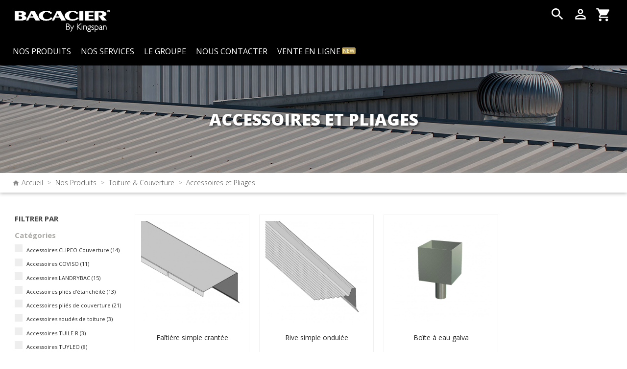

--- FILE ---
content_type: text/html; charset=utf-8
request_url: https://www.bacacier.com/fr/104-accessoires-et-pliages
body_size: 16694
content:
<!doctype html>
<html lang="fr">

    <head>
        
            
  <meta charset="utf-8">


  <meta http-equiv="x-ua-compatible" content="ie=edge">



  <title>Accessoires et Pliages | Bacacier</title>
  <meta name="description" content="">
  <meta name="keywords" content="">
  <meta name="p:domain_verify" content="f963fbb2ec8cdb0b94b9d88d84c607a7"/>    
        <link rel="canonical" href="https://www.bacacier.com/fr/104-accessoires-et-pliages">
  


  <meta name="viewport" content="width=device-width, initial-scale=1">



  <link rel="icon" type="image/vnd.microsoft.icon" href="/themes/bacacier/assets/img/favicon.ico">
  <link rel="shortcut icon" type="image/x-icon" href="/themes/bacacier/assets/img/favicon.ico">



    <link rel="stylesheet" href="https://www.bacacier.com/themes/bacacier/assets/cache/theme-9cb954182.css" type="text/css" media="all">

<link href="https://fonts.googleapis.com/css?family=Open+Sans:300,400,600,700,800" rel="stylesheet">



    <script type="text/javascript" src="https://www.bacacier.com/themes/bacacier/assets/cache/head-e1e9e5181.js" ></script>
 

  <script type="text/javascript">
        var prestashop = {"cart":{"products":[],"totals":{"total":{"type":"total","label":"Total","amount":0,"value":"0,00\u00a0\u20ac"},"total_including_tax":{"type":"total","label":"Total TTC","amount":0,"value":"0,00\u00a0\u20ac"},"total_excluding_tax":{"type":"total","label":"Total HT :","amount":0,"value":"0,00\u00a0\u20ac"}},"subtotals":{"products":{"type":"products","label":"Sous-total","amount":0,"value":"0,00\u00a0\u20ac"},"discounts":null,"shipping":{"type":"shipping","label":"Livraison","amount":0,"value":""},"tax":null},"products_count":0,"summary_string":"0 articles","vouchers":{"allowed":1,"added":[]},"discounts":[],"minimalPurchase":0,"minimalPurchaseRequired":""},"currency":{"id":1,"name":"Euro","iso_code":"EUR","iso_code_num":"978","sign":"\u20ac"},"customer":{"lastname":null,"firstname":null,"email":null,"birthday":null,"newsletter":null,"newsletter_date_add":null,"optin":null,"website":null,"company":null,"siret":null,"ape":null,"is_logged":false,"gender":{"type":null,"name":null},"addresses":[]},"language":{"name":"Fran\u00e7ais (French)","iso_code":"fr","locale":"fr-FR","language_code":"fr","is_rtl":"0","date_format_lite":"d\/m\/Y","date_format_full":"d\/m\/Y H:i:s","id":1},"page":{"title":"","canonical":"https:\/\/www.bacacier.com\/fr\/104-accessoires-et-pliages","meta":{"title":"Accessoires et Pliages | Bacacier","description":"","keywords":"","robots":"index"},"page_name":"category","body_classes":{"lang-fr":true,"lang-rtl":false,"country-FR":true,"currency-EUR":true,"layout-left-column":true,"page-category":true,"tax-display-enabled":true,"category-id-104":true,"category-Accessoires et Pliages":true,"category-id-parent-28":true,"category-depth-level-4":true,"sub-display-mode-0":true,"display-mode-2":true},"admin_notifications":[]},"shop":{"name":"Bacacier","logo":"https:\/\/www.bacacier.com\/img\/logo-1682331150.jpg","stores_icon":"https:\/\/www.bacacier.com\/img\/logo_stores.png","favicon":"https:\/\/www.bacacier.com\/img\/favicon.ico"},"urls":{"base_url":"https:\/\/www.bacacier.com\/","current_url":"https:\/\/www.bacacier.com\/fr\/104-accessoires-et-pliages","shop_domain_url":"https:\/\/www.bacacier.com","img_ps_url":"https:\/\/www.bacacier.com\/img\/","img_cat_url":"https:\/\/www.bacacier.com\/img\/c\/","img_lang_url":"https:\/\/www.bacacier.com\/img\/l\/","img_prod_url":"https:\/\/www.bacacier.com\/img\/p\/","img_manu_url":"https:\/\/www.bacacier.com\/img\/m\/","img_sup_url":"https:\/\/www.bacacier.com\/img\/su\/","img_ship_url":"https:\/\/www.bacacier.com\/img\/s\/","img_store_url":"https:\/\/www.bacacier.com\/img\/st\/","img_col_url":"https:\/\/www.bacacier.com\/img\/co\/","img_url":"https:\/\/www.bacacier.com\/themes\/bacacier\/assets\/img\/","css_url":"https:\/\/www.bacacier.com\/themes\/bacacier\/assets\/css\/","js_url":"https:\/\/www.bacacier.com\/themes\/bacacier\/assets\/js\/","pic_url":"https:\/\/www.bacacier.com\/upload\/","pages":{"address":"https:\/\/www.bacacier.com\/fr\/adresse","addresses":"https:\/\/www.bacacier.com\/fr\/adresses","authentication":"https:\/\/www.bacacier.com\/fr\/connexion","cart":"https:\/\/www.bacacier.com\/fr\/panier","category":"https:\/\/www.bacacier.com\/fr\/index.php?controller=category","cms":"https:\/\/www.bacacier.com\/fr\/index.php?controller=cms","contact":"https:\/\/www.bacacier.com\/fr\/nous-contacter","discount":"https:\/\/www.bacacier.com\/fr\/reduction","guest_tracking":"https:\/\/www.bacacier.com\/fr\/suivi-commande-invite","history":"https:\/\/www.bacacier.com\/fr\/historique-commandes","identity":"https:\/\/www.bacacier.com\/fr\/identite","index":"https:\/\/www.bacacier.com\/fr\/","my_account":"https:\/\/www.bacacier.com\/fr\/mon-compte","order_confirmation":"https:\/\/www.bacacier.com\/fr\/confirmation-commande","order_detail":"https:\/\/www.bacacier.com\/fr\/index.php?controller=order-detail","order_follow":"https:\/\/www.bacacier.com\/fr\/suivi-commande","order":"https:\/\/www.bacacier.com\/fr\/commande","order_return":"https:\/\/www.bacacier.com\/fr\/index.php?controller=order-return","order_slip":"https:\/\/www.bacacier.com\/fr\/avoirs","pagenotfound":"https:\/\/www.bacacier.com\/fr\/page-introuvable","password":"https:\/\/www.bacacier.com\/fr\/recuperation-mot-de-passe","pdf_invoice":"https:\/\/www.bacacier.com\/fr\/index.php?controller=pdf-invoice","pdf_order_return":"https:\/\/www.bacacier.com\/fr\/index.php?controller=pdf-order-return","pdf_order_slip":"https:\/\/www.bacacier.com\/fr\/index.php?controller=pdf-order-slip","prices_drop":"https:\/\/www.bacacier.com\/fr\/promotions","product":"https:\/\/www.bacacier.com\/fr\/index.php?controller=product","search":"https:\/\/www.bacacier.com\/fr\/recherche","sitemap":"https:\/\/www.bacacier.com\/fr\/plan-site","stores":"https:\/\/www.bacacier.com\/fr\/magasins","supplier":"https:\/\/www.bacacier.com\/fr\/fournisseur","register":"https:\/\/www.bacacier.com\/fr\/connexion?create_account=1","order_login":"https:\/\/www.bacacier.com\/fr\/commande?login=1"},"alternative_langs":{"fr":"https:\/\/www.bacacier.com\/fr\/104-accessoires-et-pliages","en-us":"https:\/\/www.bacacier.com\/en\/104-accessories-flashings"},"theme_assets":"\/themes\/bacacier\/assets\/","actions":{"logout":"https:\/\/www.bacacier.com\/fr\/?mylogout="},"no_picture_image":{"bySize":{"small_default":{"url":"https:\/\/www.bacacier.com\/img\/p\/fr-default-small_default.jpg","width":98,"height":98},"cart_default":{"url":"https:\/\/www.bacacier.com\/img\/p\/fr-default-cart_default.jpg","width":125,"height":125},"medium_default":{"url":"https:\/\/www.bacacier.com\/img\/p\/fr-default-medium_default.jpg","width":452,"height":452},"home_default":{"url":"https:\/\/www.bacacier.com\/img\/p\/fr-default-home_default.jpg","width":536,"height":536},"large_default":{"url":"https:\/\/www.bacacier.com\/img\/p\/fr-default-large_default.jpg","width":800,"height":800}},"small":{"url":"https:\/\/www.bacacier.com\/img\/p\/fr-default-small_default.jpg","width":98,"height":98},"medium":{"url":"https:\/\/www.bacacier.com\/img\/p\/fr-default-medium_default.jpg","width":452,"height":452},"large":{"url":"https:\/\/www.bacacier.com\/img\/p\/fr-default-large_default.jpg","width":800,"height":800},"legend":""}},"configuration":{"display_taxes_label":true,"display_prices_tax_incl":true,"is_catalog":false,"show_prices":true,"opt_in":{"partner":false},"quantity_discount":{"type":"discount","label":"Remise sur prix unitaire"},"voucher_enabled":1,"return_enabled":0},"field_required":[],"breadcrumb":{"links":[{"icon":"home","title":"Accueil","url":"https:\/\/www.bacacier.com\/fr\/"},{"title":"Nos Produits","url":"https:\/\/www.bacacier.com\/fr\/17-nos-produits"},{"title":"Toiture & Couverture","url":"https:\/\/www.bacacier.com\/fr\/28-toiture-couverture"},{"title":"Accessoires et Pliages","url":"https:\/\/www.bacacier.com\/fr\/104-accessoires-et-pliages"}],"count":4},"link":{"protocol_link":"https:\/\/","protocol_content":"https:\/\/"},"time":1768955196,"static_token":"26c2083787d3ed67dff087c71122a9e5","token":"674be712963a3dc06c58b7396fe362ae","debug":false};
      </script>




<!-- Google Tag Manager (head) -->
<script>(function(w,d,s,l,i){w[l]=w[l]||[];w[l].push({'gtm.start':
new Date().getTime(),event:'gtm.js'});var f=d.getElementsByTagName(s)[0],
j=d.createElement(s),dl=l!='dataLayer'?'&l='+l:'';j.async=true;j.src=
'https://www.googletagmanager.com/gtm.js?id='+i+dl;f.parentNode.insertBefore(j,f);
})(window,document,'script','dataLayer','GTM-KK7DJKSW');</script>
<!-- End Google Tag Manager -->





  <script type="text/javascript">var SdsJsOnLoadActions = [];window.onload=function(){ $.each(SdsJsOnLoadActions, function(k, func){ func.call(); }); };</script><script type="text/javascript">document.addEventListener("DOMContentLoaded", function(event) {
					jQuery(".ult_modal-body iframe").each(function(index, element) {
						var w = jQuery(this).attr("width");
						var h = jQuery(this).attr("height");
						var st = '<style type="text/css" id="modal-css">';
							st += "#"+jQuery(this).closest(".ult-overlay").attr("id")+" iframe{width:"+w+"px !important;height:"+h+"px !important;}";
							st += ".fluid-width-video-wrapper{padding: 0 !important;}";
							st += "</style>";
						jQuery("head").append(st);
					}); 
                                    });</script>
	<!-- MODULE PM_AdvancedTopMenu || Presta-Module.com -->
<!--[if lt IE 8]>
<script type="text/javascript" src="https://www.bacacier.com/modules/pm_advancedtopmenu/js/pm_advancedtopmenuiefix.js"></script>
<![endif]-->
<!-- /MODULE PM_AdvancedTopMenu || Presta-Module.com -->



        
    </head>

    <body id="category" class="lang-fr country-fr currency-eur layout-left-column page-category tax-display-enabled category-id-104 category-accessoires-et-pliages category-id-parent-28 category-depth-level-4 sub-display-mode-0 display-mode-2">

        
            
        

        <main>
            
                            

            <header id="header">
                
                    
    <nav class="header-nav">
        <div class="leftNav">
            <div class="logo-wrap">
                <a href="https://www.bacacier.com/">
                    <img class="logo img-fluid" src="\themes\bacacier\assets\img\logos\Bacacier-Logo-By-Kingspan-White.png" alt="Bacacier">
                </a>
            </div>
            <!-- MODULE PM_AdvancedTopMenu || Presta-Module.com -->
<div id="_desktop_top_menu" class="adtm_menu_container container">
	<div id="adtm_menu" data-activate-menu-id=".advtm_menu_actif_696907730e5ba" data-activate-menu-type="element" data-open-method="1">
		<div id="adtm_menu_inner" class="clearfix advtm_open_on_hover">
			<ul id="menu">
								<li class="li-niveau1 advtm_menu_toggle">
					<a class="a-niveau1 adtm_toggle_menu_button"><span class="advtm_menu_span adtm_toggle_menu_button_text">Menu</span></a>
				</li>
																		
																																																								<li class="li-niveau1 advtm_menu_1 sub">
													<a href="#" title="Nos Produits"  class="adtm_unclickable a-niveau1"  data-type="category" data-id="17"><span class="advtm_menu_span advtm_menu_span_1">Nos Produits</span><!--[if gte IE 7]><!--></a>																	<!--<![endif]--><!--[if lte IE 6]><table><tr><td><![endif]-->
					<div class="adtm_sub">
													<table class="columnWrapTable">
							<tr>
																							
																<td class="adtm_column_wrap_td advtm_column_wrap_td_1">
									<div class="adtm_column_wrap advtm_column_wrap_1">
																			<div class="adtm_column_wrap_sizer">&nbsp;</div>
																																																												<div class="adtm_column adtm_column_11 advtm_hide_mobile">
																																		<span class="column_wrap_title">
																									<a href="https://www.bacacier.com/fr/28-toiture-couverture" title="Toiture &amp; Couverture"  class=""  data-type="category" data-id="28"><img src="//www.bacacier.com/modules/pm_advancedtopmenu/column_icons/11-fr.jpg" srcset="\themes\bacacier\assets\img\none.png 767w, //www.bacacier.com/modules/pm_advancedtopmenu/column_icons/11-fr.jpg 2000w" alt="Toiture &amp; Couverture" title="Toiture &amp; Couverture" width="320" height="155" class="adtm_menu_icon img-responsive" />Toiture &amp; Couverture</a>																							</span>
																																																									</div>
																																																																																	<div class="adtm_column adtm_column_6">
																																		<span class="column_wrap_title">
																									<a href="https://www.bacacier.com/fr/28-toiture-couverture" title="Toiture &amp; Couverture"  class=""  data-type="category" data-id="28">Toiture &amp; Couverture</a>																							</span>
																																															<ul class="adtm_elements adtm_elements_6">
																																																																			<li class="">
																															<a href="https://www.bacacier.com/fr/34-supports-d-etancheite" title="Supports d'&eacute;tanch&eacute;it&eacute;"  class=""  data-type="category" data-id="34">Supports d'&eacute;tanch&eacute;it&eacute;</a>																											</li>
																																																																																	<li class="">
																															<a href="https://www.bacacier.com/fr/127--supports-d-etancheite-photovoltaique" title="Supports d'&eacute;tanch&eacute;it&eacute; photovolta&iuml;que"  class=""  data-type="category" data-id="127">Supports d'&eacute;tanch&eacute;it&eacute; photovolta&iuml;que</a>																											</li>
																																																																																	<li class="">
																															<a href="https://www.bacacier.com/fr/29-profils-de-couverture-traditionnelle" title="Profils de couverture traditionnelle"  class=""  data-type="category" data-id="29">Profils de couverture traditionnelle</a>																											</li>
																																																																																	<li class="">
																															<a href="https://www.bacacier.com/fr/37-panneaux-sandwich" title="Panneaux sandwich"  class=""  data-type="category" data-id="37">Panneaux sandwich</a>																											</li>
																																																																																	<li class="">
																															<a href="https://www.bacacier.com/fr/89-tole-tuile-repositionnable" title="T&ocirc;le tuile repositionnable"  class=""  data-type="category" data-id="89">T&ocirc;le tuile repositionnable</a>																											</li>
																																																																																	<li class="">
																															<a href="https://www.bacacier.com/fr/38-tole-imitation-tuile" title="T&ocirc;le imitation tuile"  class=""  data-type="category" data-id="38">T&ocirc;le imitation tuile</a>																											</li>
																																																																																	<li class="">
																															<a href="https://www.bacacier.com/fr/115-profil-de-couverture-aspect-joint-debout" title="Profil de couverture aspect joint debout"  class=""  data-type="category" data-id="115">Profil de couverture aspect joint debout</a>																											</li>
																																																																																	<li class="">
																															<a href="https://www.bacacier.com/fr/83-profils-de-couverture-imitation-zinc" title="Profils de couverture imitation zinc"  class=""  data-type="category" data-id="83">Profils de couverture imitation zinc</a>																											</li>
																																																																																	<li class="">
																															<a href="https://www.bacacier.com/fr/33-plateaux-de-couverture" title="Plateaux de couverture"  class=""  data-type="category" data-id="33">Plateaux de couverture</a>																											</li>
																																																																																	<li class="">
																															<a href="https://www.bacacier.com/fr/104-accessoires-et-pliages" title="Accessoires et Pliages"  class=" advtm_menu_actif advtm_menu_actif_696907730e5ba"  data-type="category" data-id="104">Accessoires et Pliages</a>																											</li>
																																																																																	<li class="">
																															<a href="https://www.bacacier.com/fr/133-cheneaux-isoles-avec-membrane" title="Ch&eacute;neaux isol&eacute;s avec membrane"  class=""  data-type="category" data-id="133">Ch&eacute;neaux isol&eacute;s avec membrane</a>																											</li>
																																						</ul>
																																	</div>
																																																</div>
								</td>
																															
																<td class="adtm_column_wrap_td advtm_column_wrap_td_2">
									<div class="adtm_column_wrap advtm_column_wrap_2">
																			<div class="adtm_column_wrap_sizer">&nbsp;</div>
																																																												<div class="adtm_column adtm_column_12 advtm_hide_mobile">
																																		<span class="column_wrap_title">
																									<a href="https://www.bacacier.com/fr/30-facade-bardage" title="Fa&ccedil;ade &amp; Bardage"  class=""  data-type="category" data-id="30"><img src="//www.bacacier.com/modules/pm_advancedtopmenu/column_icons/12-fr.jpg" srcset="\themes\bacacier\assets\img\none.png 767w, //www.bacacier.com/modules/pm_advancedtopmenu/column_icons/12-fr.jpg 2000w" alt="Fa&ccedil;ade &amp; Bardage" title="Fa&ccedil;ade &amp; Bardage" width="320" height="155" class="adtm_menu_icon img-responsive" />Fa&ccedil;ade &amp; Bardage</a>																							</span>
																																																									</div>
																																																																																	<div class="adtm_column adtm_column_7">
																																		<span class="column_wrap_title">
																									<a href="https://www.bacacier.com/fr/30-facade-bardage" title="Fa&ccedil;ade &amp; bardage"  class=""  data-type="category" data-id="30">Fa&ccedil;ade &amp; bardage</a>																							</span>
																																															<ul class="adtm_elements adtm_elements_7">
																																																																			<li class="">
																															<a href="https://www.bacacier.com/fr/48-profils-de-bardage-traditionnel" title="Profils de bardage traditionnel"  class=""  data-type="category" data-id="48">Profils de bardage traditionnel</a>																											</li>
																																																																																	<li class="">
																															<a href="https://www.bacacier.com/fr/93-profils-de-bardage-architecturaux" title="Profils de bardage architecturaux"  class=""  data-type="category" data-id="93">Profils de bardage architecturaux</a>																											</li>
																																																																																	<li class="">
																															<a href="https://www.bacacier.com/fr/116-profils-de-bardage-aspect-joint-debout" title="Profils de bardage aspect joint debout"  class=""  data-type="category" data-id="116">Profils de bardage aspect joint debout</a>																											</li>
																																																																																	<li class="">
																															<a href="https://www.bacacier.com/fr/124-profils-de-bardage-imitation-zinc" title="Profils de bardage imitation zinc"  class=""  data-type="category" data-id="124">Profils de bardage imitation zinc</a>																											</li>
																																																																																	<li class="">
																															<a href="https://www.bacacier.com/fr/108-panneaux-sandwich-a-fixations-cachees" title="Panneaux sandwich &agrave; fixations cach&eacute;es"  class=""  data-type="category" data-id="108">Panneaux sandwich &agrave; fixations cach&eacute;es</a>																											</li>
																																																																																	<li class="">
																															<a href="https://www.bacacier.com/fr/132-panneaux-sandwich-a-fixations-visibles" title="Panneaux sandwich &agrave; fixations visibles"  class=""  data-type="category" data-id="132">Panneaux sandwich &agrave; fixations visibles</a>																											</li>
																																																																																	<li class="">
																															<a href="https://www.bacacier.com/fr/90-clins-de-bardage" title="Clins de bardage"  class=""  data-type="category" data-id="90">Clins de bardage</a>																											</li>
																																																																																	<li class="">
																															<a href="https://www.bacacier.com/fr/52-plateaux-de-bardage" title="Plateaux de bardage"  class=""  data-type="category" data-id="52">Plateaux de bardage</a>																											</li>
																																																																																	<li class="">
																															<a href="https://www.bacacier.com/fr/91-z-thermique" title="Z Thermique"  class=""  data-type="category" data-id="91">Z Thermique</a>																											</li>
																																																																																	<li class="">
																															<a href="https://www.bacacier.com/fr/105-accessoires-et-pliages" title="Accessoires et Pliages"  class=""  data-type="category" data-id="105">Accessoires et Pliages</a>																											</li>
																																																																																	<li class="">
																															<a href="https://www.bacacier.com/fr/134-solutions-de-facade" title="Solutions de fa&ccedil;ade"  class=""  data-type="category" data-id="134">Solutions de fa&ccedil;ade</a>																											</li>
																																						</ul>
																																	</div>
																																																</div>
								</td>
																															
																<td class="adtm_column_wrap_td advtm_column_wrap_td_3">
									<div class="adtm_column_wrap advtm_column_wrap_3">
																			<div class="adtm_column_wrap_sizer">&nbsp;</div>
																																																												<div class="adtm_column adtm_column_13 advtm_hide_mobile">
																																		<span class="column_wrap_title">
																									<a href="https://www.bacacier.com/fr/31-plancher-structure" title="Plancher &amp; Structure"  class=""  data-type="category" data-id="31"><img src="//www.bacacier.com/modules/pm_advancedtopmenu/column_icons/13-fr.jpg" srcset="\themes\bacacier\assets\img\none.png 767w, //www.bacacier.com/modules/pm_advancedtopmenu/column_icons/13-fr.jpg 2000w" alt="Plancher &amp; Structure" title="Plancher &amp; Structure" width="320" height="155" class="adtm_menu_icon img-responsive" />Plancher &amp; Structure</a>																							</span>
																																																									</div>
																																																																																	<div class="adtm_column adtm_column_8">
																																		<span class="column_wrap_title">
																									<a href="https://www.bacacier.com/fr/31-plancher-structure" title="Plancher et structure"  class=""  data-type="category" data-id="31">Plancher et structure</a>																							</span>
																																															<ul class="adtm_elements adtm_elements_8">
																																																																			<li class="">
																															<a href="https://www.bacacier.com/fr/58-planchers-collaborants" title="Planchers collaborants"  class=""  data-type="category" data-id="58">Planchers collaborants</a>																											</li>
																																																																																	<li class="">
																															<a href="https://www.bacacier.com/fr/74-planchers-secs" title="Planchers secs"  class=""  data-type="category" data-id="74">Planchers secs</a>																											</li>
																																																																																	<li class="">
																															<a href="https://www.bacacier.com/fr/94-pannes-et-lisses" title="Pannes et Lisses"  class=""  data-type="category" data-id="94">Pannes et Lisses</a>																											</li>
																																																																																	<li class="">
																															<a href="https://www.bacacier.com/fr/95-profils-de-faux-plafonds" title="Profils de faux plafonds"  class=""  data-type="category" data-id="95">Profils de faux plafonds</a>																											</li>
																																																																																	<li class="">
																															<a href="https://www.bacacier.com/fr/106-accessoires-et-pliages" title="Accessoires et Pliages"  class=""  data-type="category" data-id="106">Accessoires et Pliages</a>																											</li>
																																						</ul>
																																	</div>
																																																</div>
								</td>
																						</tr>
						</table>
												</div>
					<!--[if lte IE 6]></td></tr></table></a><![endif]-->
										</li>
																			
																																																								<li class="li-niveau1 advtm_menu_3 sub">
													<a href="#" title="Nos services"  class="adtm_unclickable a-niveau1"  data-type="index"><span class="advtm_menu_span advtm_menu_span_3">Nos services</span><!--[if gte IE 7]><!--></a>																	<!--<![endif]--><!--[if lte IE 6]><table><tr><td><![endif]-->
					<div class="adtm_sub">
													<table class="columnWrapTable">
							<tr>
																							
																<td class="adtm_column_wrap_td advtm_column_wrap_td_4">
									<div class="adtm_column_wrap advtm_column_wrap_4">
																			<div class="adtm_column_wrap_sizer">&nbsp;</div>
																																																												<div class="adtm_column adtm_column_14 advtm_hide_mobile">
																																		<span class="column_wrap_title">
																									<a href="https://www.bacacier.com/fr/82-echantillons" title="&Eacute;chantillons"  class=""  data-type="category" data-id="82"><img src="//www.bacacier.com/modules/pm_advancedtopmenu/column_icons/14-fr.jpg" srcset="\themes\bacacier\assets\img\none.png 767w, //www.bacacier.com/modules/pm_advancedtopmenu/column_icons/14-fr.jpg 2000w" alt="&Eacute;chantillons" title="&Eacute;chantillons" width="320" height="155" class="adtm_menu_icon img-responsive" />&Eacute;chantillons</a>																							</span>
																																																									</div>
																																																																																	<div class="adtm_column adtm_column_10">
																																		<span class="column_wrap_title">
																									<a href="https://store.bacacier.com/119-echantillons" title="&Eacute;chantillons"  class="" >&Eacute;chantillons</a>																							</span>
																																															<ul class="adtm_elements adtm_elements_10">
																																																																			<li class="">
																															<a href="https://store.bacacier.com/120-echantillons-profils" title="&Eacute;chantillons profils"  class="" >&Eacute;chantillons profils</a>																											</li>
																																																																																	<li class="">
																															<a href="https://store.bacacier.com/121-echantillons-couleurs" title="&Eacute;chantillons couleurs"  class="" >&Eacute;chantillons couleurs</a>																											</li>
																																						</ul>
																																	</div>
																																																</div>
								</td>
																															
																<td class="adtm_column_wrap_td advtm_column_wrap_td_6">
									<div class="adtm_column_wrap advtm_column_wrap_6">
																			<div class="adtm_column_wrap_sizer">&nbsp;</div>
																																																												<div class="adtm_column adtm_column_15 advtm_hide_mobile">
																																		<span class="column_wrap_title">
																									<a href="https://www.bacacier.com/fr/79-documentations" title="Documentations"  class=""  data-type="category" data-id="79"><img src="//www.bacacier.com/modules/pm_advancedtopmenu/column_icons/15-fr.jpg" srcset="\themes\bacacier\assets\img\none.png 767w, //www.bacacier.com/modules/pm_advancedtopmenu/column_icons/15-fr.jpg 2000w" alt="Documentations" title="Documentations" width="320" height="155" class="adtm_menu_icon img-responsive" />Documentations</a>																							</span>
																																																									</div>
																																																																																	<div class="adtm_column adtm_column_17">
																																		<span class="column_wrap_title">
																									<a href="https://www.bacacier.com/fr/79-documentations" title="Documentations"  class=""  data-type="category" data-id="79">Documentations</a>																							</span>
																																															<ul class="adtm_elements adtm_elements_17">
																																																																			<li class="">
																															<a href="https://www.bacacier.com/fr/81-brochures" title="Brochures"  class=""  data-type="category" data-id="81">Brochures</a>																											</li>
																																																																																	<li class="">
																															<a href="https://www.bacacier.com/fr/86-fiches-produits" title="Fiches produits"  class=""  data-type="category" data-id="86">Fiches produits</a>																											</li>
																																																																																	<li class="">
																															<a href="https://www.bacacier.com/fr/84-fiches-techniques" title="Fiches techniques"  class=""  data-type="category" data-id="84">Fiches techniques</a>																											</li>
																																																																																	<li class="">
																															<a href="https://www.bacacier.com/fr/85-mise-en-oeuvre" title="Mise en &oelig;uvre"  class=""  data-type="category" data-id="85">Mise en &oelig;uvre</a>																											</li>
																																																																																	<li class="">
																															<a href="https://www.bacacier.com/fr/87-fichiers-dwg" title="Fichiers DWG"  class=""  data-type="category" data-id="87">Fichiers DWG</a>																											</li>
																																																																																	<li class="">
																															<a href="https://www.bacacier.com/fr/96-nuanciers" title="Nuanciers"  class=""  data-type="category" data-id="96">Nuanciers</a>																											</li>
																																																																																	<li class="">
																															<a href="https://www.bacacier.com/fr/97-solutions" title="Solutions"  class=""  data-type="category" data-id="97">Solutions</a>																											</li>
																																																																																	<li class="">
																															<a href="https://www.bacacier.com/fr/126-documents-dop" title="Documents DOP"  class=""  data-type="category" data-id="126">Documents DOP</a>																											</li>
																																																																																	<li class="">
																															<a href="https://www.bacacier.com/fr/136-evaluation-dta-atec-atex" title="&Eacute;valuation (DTA, ATec, ATEx...)"  class=""  data-type="category" data-id="136">&Eacute;valuation (DTA, ATec, ATEx...)</a>																											</li>
																																																																																	<li class="">
																															<a href="https://www.bacacier.com/fr/137-fdes" title="FDES"  class=""  data-type="category" data-id="137">FDES</a>																											</li>
																																																																																	<li class="">
																															<a href="https://www.bacacier.com/fr/138-certificat-acermi" title="Certificat ACERMI"  class=""  data-type="category" data-id="138">Certificat ACERMI</a>																											</li>
																																						</ul>
																																	</div>
																																																</div>
								</td>
																															
																<td class="adtm_column_wrap_td advtm_column_wrap_td_7">
									<div class="adtm_column_wrap advtm_column_wrap_7">
																			<div class="adtm_column_wrap_sizer">&nbsp;</div>
																																																												<div class="adtm_column adtm_column_16 advtm_hide_mobile">
																																		<span class="column_wrap_title">
																									<a href="#" title=""  class="adtm_unclickable" ><img src="//www.bacacier.com/modules/pm_advancedtopmenu/column_icons/16-fr.jpg" srcset="\themes\bacacier\assets\img\none.png 767w, //www.bacacier.com/modules/pm_advancedtopmenu/column_icons/16-fr.jpg 2000w" alt="" title="" width="320" height="155" class="adtm_menu_icon img-responsive" /></a>																							</span>
																																																									</div>
																																																																																	<div class="adtm_column adtm_column_18">
																																		<span class="column_wrap_title">
																									<a href="#" title="Support technique"  class="adtm_unclickable" >Support technique</a>																							</span>
																																															<ul class="adtm_elements adtm_elements_18">
																																																																			<li class="">
																															<a href="https://www.bacacier.com/fr/content/8-notes-de-calcul" title="Demander une note de calcul"  class=""  data-type="cms" data-id="8">Demander une note de calcul</a>																											</li>
																																																																																	<li class="">
																															<a href="https://www.bacacier.com/fr/content/21-logiciel-en-ligne" title="Acc&eacute;der au logiciel en ligne"  class=""  data-type="cms" data-id="21">Acc&eacute;der au logiciel en ligne</a>																											</li>
																																																																																	<li class="">
																															<a href="https://www.bacacier.com/fr/content/20-contacter-notre-service-technique" title="Contacter notre service technique"  class=""  data-type="cms" data-id="20">Contacter notre service technique</a>																											</li>
																																						</ul>
																																	</div>
																																																</div>
								</td>
																						</tr>
						</table>
												</div>
					<!--[if lte IE 6]></td></tr></table></a><![endif]-->
										</li>
																			
																																																								<li class="li-niveau1 advtm_menu_5 sub">
													<a href="https://www.bacacier.com/fr/content/6-le-groupe" title="Le groupe"  class=" a-niveau1"  data-type="cms" data-id="6"><span class="advtm_menu_span advtm_menu_span_5">Le groupe</span><!--[if gte IE 7]><!--></a>																	<!--<![endif]--><!--[if lte IE 6]><table><tr><td><![endif]-->
					<div class="adtm_sub">
													<table class="columnWrapTable">
							<tr>
																							
																<td class="adtm_column_wrap_td advtm_column_wrap_td_8">
									<div class="adtm_column_wrap advtm_column_wrap_8">
																			<div class="adtm_column_wrap_sizer">&nbsp;</div>
																																																												<div class="adtm_column adtm_column_20 advtm_hide_mobile">
																																		<span class="column_wrap_title">
																									<a href="https://www.bacacier.com/fr/content/6-le-groupe" title="Groupe Bacacier"  class=""  data-type="cms" data-id="6"><img src="//www.bacacier.com/modules/pm_advancedtopmenu/column_icons/20-fr.png" srcset="\themes\bacacier\assets\img\none.png 767w, //www.bacacier.com/modules/pm_advancedtopmenu/column_icons/20-fr.png 2000w" alt="Groupe Bacacier" title="Groupe Bacacier" width="320" height="155" class="adtm_menu_icon img-responsive" />Groupe Bacacier</a>																							</span>
																																																									</div>
																																																																																	<div class="adtm_column adtm_column_19">
																																		<span class="column_wrap_title">
																									<a href="https://www.bacacier.com/fr/content/6-le-groupe" title="Groupe Bacacier"  class=""  data-type="cms" data-id="6">Groupe Bacacier</a>																							</span>
																																															<ul class="adtm_elements adtm_elements_19">
																																																																			<li class="">
																															<a href="/fr/content/6-le-groupe#video" title="Bacacier en vid&eacute;o"  class="" >Bacacier en vid&eacute;o</a>																											</li>
																																																																																	<li class="">
																															<a href="https://www.bacacier.com/fr/content/6-le-groupe#chiffres" title="Chiffres cl&eacute;s"  class="" >Chiffres cl&eacute;s</a>																											</li>
																																																																																	<li class="">
																															<a href="https://www.bacacier.com/fr/content/6-le-groupe#marques" title="Marques &amp; implantations"  class="" >Marques &amp; implantations</a>																											</li>
																																																																																	<li class="">
																															<a href="https://www.bacacier.com/fr/content/6-le-groupe#transformation" title="Mati&egrave;re &amp; Transformation"  class="" >Mati&egrave;re &amp; Transformation</a>																											</li>
																																																																																	<li class="">
																															<a href="/fr/content/6-le-groupe#services" title="Nos Services"  class="" >Nos Services</a>																											</li>
																																						</ul>
																																	</div>
																																																</div>
								</td>
																															
																<td class="adtm_column_wrap_td advtm_column_wrap_td_9">
									<div class="adtm_column_wrap advtm_column_wrap_9">
																			<div class="adtm_column_wrap_sizer">&nbsp;</div>
																																																												<div class="adtm_column adtm_column_23 advtm_hide_mobile">
																																		<span class="column_wrap_title">
																									<a href="https://www.bacacier.com/fr/content/24-formulaire-de-candidature-au-fonds-communautaire-de-planet-passionate" title="Formulaire de candidature au fonds communautaire de Planet Passionate"  class=""  data-type="cms" data-id="24"><img src="//www.bacacier.com/modules/pm_advancedtopmenu/column_icons/23-fr.png" srcset="\themes\bacacier\assets\img\none.png 767w, //www.bacacier.com/modules/pm_advancedtopmenu/column_icons/23-fr.png 2000w" alt="Formulaire de candidature au fonds communautaire de Planet Passionate" title="Formulaire de candidature au fonds communautaire de Planet Passionate" width="320" height="155" class="adtm_menu_icon img-responsive" />Formulaire de candidature au fonds communautaire de Planet Passionate</a>																							</span>
																																																									</div>
																																																																																	<div class="adtm_column adtm_column_21">
																																		<span class="column_wrap_title">
																									<a href="https://www.bacacier.com/fr/content/24-formulaire-de-candidature-au-fonds-communautaire-de-planet-passionate" title="Planet Passionate"  class=""  data-type="cms" data-id="24">Planet Passionate</a>																							</span>
																																															<ul class="adtm_elements adtm_elements_21">
																																																																			<li class="">
																															<a href="https://www.bacacier.com/fr/content/24-formulaire-de-candidature-au-fonds-communautaire-de-planet-passionate" title="Formulaire de candidature"  class=""  data-type="cms" data-id="24">Formulaire de candidature</a>																											</li>
																																																																																	<li class="">
																															<a href="https://viewer.ipaper.io/kingspan/c239375-planet-passionate-magazine-2023-en/planet-passionate-magazine-2023-FR/" title="Magazine Planet Passionate" target="_blank" class="" >Magazine Planet Passionate</a>																											</li>
																																						</ul>
																																	</div>
																																																</div>
								</td>
																															
																<td class="adtm_column_wrap_td advtm_column_wrap_td_10">
									<div class="adtm_column_wrap advtm_column_wrap_10">
																			<div class="adtm_column_wrap_sizer">&nbsp;</div>
																																																												<div class="adtm_column adtm_column_24 advtm_hide_mobile">
																																		<span class="column_wrap_title">
																									<a href="https://www.bacacier.com/fr/content/16-bacacier-recrute" title="Bacacier recrute"  class=""  data-type="cms" data-id="16"><img src="//www.bacacier.com/modules/pm_advancedtopmenu/column_icons/24-fr.png" srcset="\themes\bacacier\assets\img\none.png 767w, //www.bacacier.com/modules/pm_advancedtopmenu/column_icons/24-fr.png 2000w" alt="Bacacier recrute" title="Bacacier recrute" width="320" height="155" class="adtm_menu_icon img-responsive" />Bacacier recrute</a>																							</span>
																																																									</div>
																																																																																	<div class="adtm_column adtm_column_22">
																																		<span class="column_wrap_title">
																									<a href="https://www.bacacier.com/fr/content/16-bacacier-recrute" title="Bacacier recrute"  class=""  data-type="cms" data-id="16">Bacacier recrute</a>																							</span>
																																																									</div>
																																																</div>
								</td>
																						</tr>
						</table>
												</div>
					<!--[if lte IE 6]></td></tr></table></a><![endif]-->
										</li>
																			
																																	<li class="li-niveau1 advtm_menu_2 menuHaveNoMobileSubMenu">
													<a href="https://www.bacacier.com/fr/content/17-nous-contacter" title="Nous contacter"  class=" a-niveau1"  data-type="cms" data-id="17"><span class="advtm_menu_span advtm_menu_span_2">Nous contacter</span></a>																</li>
																			
																																	<li class="li-niveau1 advtm_menu_6 menuHaveNoMobileSubMenu">
													<a href="https://store.bacacier.com/" title="Vente en ligne|New"  class=" a-niveau1" ><span class="advtm_menu_span advtm_menu_span_6">Vente en ligne<mark class="sticker">New</mark></span></a>																</li>
												</ul>
		</div>
	</div>
</div>
<!-- /MODULE PM_AdvancedTopMenu || Presta-Module.com -->
        </div>
        <div class="rightNav">
            <!-- Block search module TOP -->
<div id="search_widget" class="search-widget" data-search-controller-url="//www.bacacier.com/fr/recherche">
    <div class="search-selector dropdown js-dropdown">
    <a data-target="#" data-toggle="dropdown" aria-haspopup="true" aria-expanded="false" class="hidden-sm-down">
        <i class="material-icons expand-more"  title="Rechercher" >&#xE8B6;</i>
    </a>
    <form method="get" action="//www.bacacier.com/fr/recherche" style="display:none" class="dropdown-menu">
        <input type="hidden" name="controller" value="search">
        <input type="text" name="s" value="" placeholder="Rechercher">
        <button type="submit">
            <i class="material-icons search">&#xE8B6;</i>
        </button>
    </form>
    </div>
</div>
<!-- /Block search module TOP -->
<div id="_desktop_user_info">
  <div class="user-info">
          <a
        href="https://www.bacacier.com/fr/mon-compte"
        title="Identifiez-vous"
        rel="nofollow"
      >
        <i class="material-icons" title="Connexion">person_outline</i>
      </a>
      </div>
</div>
<div id="_desktop_cart" class="">
  <div class="blockcart cart-preview inactive" data-refresh-url="//www.bacacier.com/fr/module/ps_shoppingcart/ajax">
    <div class="header">
              <i class="material-icons shopping-cart">shopping_cart</i>
        <span class="cart-products-count">0</span>
          </div>
  </div>
</div>

        </div>

        <div class="hidden-md-up text-sm-center mobile"   >
            <div class="header-mobile-row hmr1">
                <div class="float-xs-left" id="menu-icon">
                    <i class="material-icons d-inline">&#xE5D2;</i><span>MENU</span>
                </div>
                <div class="float-xs-right" id="_mobile_search_widget">
                    <a data-target="#"   class="show-sm-down">
                        <i class="material-icons expand-more" title="Rechercher"></i>
                    </a>
                </div>
                <div class="float-xs-right" id="_mobile_contact">
                    <a href="//www.bacacier.com/fr/content/17-nous-contacter">
                        <i class="material-icons d-inline">phone_in_talk</i>
                    </a>
                </div>
                <div class="float-xs-right" id="_mobile_user_info"></div>
                <div class="float-xs-right" id="_mobile_cart"></div>
                <div id="_mobile_language_selector"></div>
            </div>
            <div class="header-mobile-row hmr2">

            </div>
        </div>
    </div>
    <div id="mobile_top_menu_wrapper" class="row hidden-md-up" style="display:none;">
        <div class="js-top-menu mobile" id="_mobile_top_menu"></div>
        <div class="js-top-menu-bottom">
            <div id="_mobile_currency_selector"></div>

            <div id="_mobile_contact_link"></div>
        </div>
    </div>

</nav>


                
            </header>

            
                
<aside id="notifications">
  <div class="container">
    
    
    
      </div>
</aside>
            

            
    <div class="block-category">
                    <div class="headerPanorama" style="background-image:url('/themes/bacacier/assets/img/categorie/panorama/Couverture/Bacacier-images-cat-Couverture.jpg')" title="Accessoires et Pliages">

    <div class="mask"></div>
    <div class="fullCover">
        <span class="title">Accessoires et Pliages</span> 
    </div>
    

</div>


            </div>





            
                <nav data-depth="4" class="breadcrumb hidden-sm-down">
    <ol itemscope itemtype="http://schema.org/BreadcrumbList">
                    
                <li itemprop="itemListElement" itemscope itemtype="http://schema.org/ListItem">
                    <a itemprop="item" href="https://www.bacacier.com/fr/">
                        <i class="material-icons">home</i>                         <span itemprop="name">Accueil</span>
                    </a>
                    <meta itemprop="position" content="1">
                </li>
            
                    
                <li itemprop="itemListElement" itemscope itemtype="http://schema.org/ListItem">
                    <a itemprop="item" href="https://www.bacacier.com/fr/17-nos-produits">
                                                <span itemprop="name">Nos Produits</span>
                    </a>
                    <meta itemprop="position" content="2">
                </li>
            
                    
                <li itemprop="itemListElement" itemscope itemtype="http://schema.org/ListItem">
                    <a itemprop="item" href="https://www.bacacier.com/fr/28-toiture-couverture">
                                                <span itemprop="name">Toiture &amp; Couverture</span>
                    </a>
                    <meta itemprop="position" content="3">
                </li>
            
                    
                <li itemprop="itemListElement" itemscope itemtype="http://schema.org/ListItem">
                    <a itemprop="item" href="https://www.bacacier.com/fr/104-accessoires-et-pliages">
                                                <span itemprop="name">Accessoires et Pliages</span>
                    </a>
                    <meta itemprop="position" content="4">
                </li>
            
            </ol>
</nav>
            


            <section id="wrapper" >
                <div class="container">



                    
                        <div id="left-column" class="col-xs-12 col-sm-4 col-md-3 ">
                                                            <div id="search_filters_wrapper" class="hidden-sm-down">
  <div id="search_filter_controls" class="hidden-md-up">
      <span id="_mobile_search_filters_clear_all"></span>
      <button class="btn btn-secondary ok">
        <i class="material-icons">&#xE876;</i>
        ok
      </button>
  </div>
    <div id="search_filters">
    
      <p class="text-uppercase h6 hidden-sm-down">Filtrer par</p>
    

    
          

          <section class="facet clearfix">
        <p class="h6 facet-title hidden-sm-down">Catégories</p>
                                                                                                                                                                        
        <div class="title hidden-md-up" data-target="#facet_49903" data-toggle="collapse">
          <p class="h6 facet-title">Catégories</p>
          <span class="navbar-toggler collapse-icons">
            <i class="material-icons add">&#xE313;</i>
            <i class="material-icons remove">&#xE316;</i>
          </span>
        </div>

                  
            <ul id="facet_49903" class="collapse">
                              
                <li>
                  <label class="facet-label" for="facet_input_49903_0">
                                          <span class="custom-checkbox">
                        <input
                          id="facet_input_49903_0"
                          data-search-url="https://www.bacacier.com/fr/104-accessoires-et-pliages?q=Cat%C3%A9gories-Accessoires+CLIPEO+Couverture"
                          type="checkbox"
                                                  >
                                                  <span  class="ps-shown-by-js" ><i class="material-icons rtl-no-flip checkbox-checked">&#xE5CA;</i></span>
                                              </span>
                    
                    <a
                      href="https://www.bacacier.com/fr/104-accessoires-et-pliages?q=Cat%C3%A9gories-Accessoires+CLIPEO+Couverture"
                      class="_gray-darker search-link js-search-link"
                      rel="nofollow"
                    >
                      Accessoires CLIPEO Couverture
                                              <span class="magnitude">(14)</span>
                                          </a>
                  </label>
                </li>
                              
                <li>
                  <label class="facet-label" for="facet_input_49903_1">
                                          <span class="custom-checkbox">
                        <input
                          id="facet_input_49903_1"
                          data-search-url="https://www.bacacier.com/fr/104-accessoires-et-pliages?q=Cat%C3%A9gories-Accessoires+COVISO"
                          type="checkbox"
                                                  >
                                                  <span  class="ps-shown-by-js" ><i class="material-icons rtl-no-flip checkbox-checked">&#xE5CA;</i></span>
                                              </span>
                    
                    <a
                      href="https://www.bacacier.com/fr/104-accessoires-et-pliages?q=Cat%C3%A9gories-Accessoires+COVISO"
                      class="_gray-darker search-link js-search-link"
                      rel="nofollow"
                    >
                      Accessoires COVISO
                                              <span class="magnitude">(11)</span>
                                          </a>
                  </label>
                </li>
                              
                <li>
                  <label class="facet-label" for="facet_input_49903_2">
                                          <span class="custom-checkbox">
                        <input
                          id="facet_input_49903_2"
                          data-search-url="https://www.bacacier.com/fr/104-accessoires-et-pliages?q=Cat%C3%A9gories-Accessoires+LANDRYBAC"
                          type="checkbox"
                                                  >
                                                  <span  class="ps-shown-by-js" ><i class="material-icons rtl-no-flip checkbox-checked">&#xE5CA;</i></span>
                                              </span>
                    
                    <a
                      href="https://www.bacacier.com/fr/104-accessoires-et-pliages?q=Cat%C3%A9gories-Accessoires+LANDRYBAC"
                      class="_gray-darker search-link js-search-link"
                      rel="nofollow"
                    >
                      Accessoires LANDRYBAC
                                              <span class="magnitude">(15)</span>
                                          </a>
                  </label>
                </li>
                              
                <li>
                  <label class="facet-label" for="facet_input_49903_3">
                                          <span class="custom-checkbox">
                        <input
                          id="facet_input_49903_3"
                          data-search-url="https://www.bacacier.com/fr/104-accessoires-et-pliages?q=Cat%C3%A9gories-Accessoires+pli%C3%A9s+d%27%C3%A9tanch%C3%A9it%C3%A9"
                          type="checkbox"
                                                  >
                                                  <span  class="ps-shown-by-js" ><i class="material-icons rtl-no-flip checkbox-checked">&#xE5CA;</i></span>
                                              </span>
                    
                    <a
                      href="https://www.bacacier.com/fr/104-accessoires-et-pliages?q=Cat%C3%A9gories-Accessoires+pli%C3%A9s+d%27%C3%A9tanch%C3%A9it%C3%A9"
                      class="_gray-darker search-link js-search-link"
                      rel="nofollow"
                    >
                      Accessoires pliés d&#039;étanchéité
                                              <span class="magnitude">(13)</span>
                                          </a>
                  </label>
                </li>
                              
                <li>
                  <label class="facet-label" for="facet_input_49903_4">
                                          <span class="custom-checkbox">
                        <input
                          id="facet_input_49903_4"
                          data-search-url="https://www.bacacier.com/fr/104-accessoires-et-pliages?q=Cat%C3%A9gories-Accessoires+pli%C3%A9s+de+couverture"
                          type="checkbox"
                                                  >
                                                  <span  class="ps-shown-by-js" ><i class="material-icons rtl-no-flip checkbox-checked">&#xE5CA;</i></span>
                                              </span>
                    
                    <a
                      href="https://www.bacacier.com/fr/104-accessoires-et-pliages?q=Cat%C3%A9gories-Accessoires+pli%C3%A9s+de+couverture"
                      class="_gray-darker search-link js-search-link"
                      rel="nofollow"
                    >
                      Accessoires pliés de couverture
                                              <span class="magnitude">(21)</span>
                                          </a>
                  </label>
                </li>
                              
                <li>
                  <label class="facet-label" for="facet_input_49903_5">
                                          <span class="custom-checkbox">
                        <input
                          id="facet_input_49903_5"
                          data-search-url="https://www.bacacier.com/fr/104-accessoires-et-pliages?q=Cat%C3%A9gories-Accessoires+soud%C3%A9s+de+toiture"
                          type="checkbox"
                                                  >
                                                  <span  class="ps-shown-by-js" ><i class="material-icons rtl-no-flip checkbox-checked">&#xE5CA;</i></span>
                                              </span>
                    
                    <a
                      href="https://www.bacacier.com/fr/104-accessoires-et-pliages?q=Cat%C3%A9gories-Accessoires+soud%C3%A9s+de+toiture"
                      class="_gray-darker search-link js-search-link"
                      rel="nofollow"
                    >
                      Accessoires soudés de toiture
                                              <span class="magnitude">(3)</span>
                                          </a>
                  </label>
                </li>
                              
                <li>
                  <label class="facet-label" for="facet_input_49903_6">
                                          <span class="custom-checkbox">
                        <input
                          id="facet_input_49903_6"
                          data-search-url="https://www.bacacier.com/fr/104-accessoires-et-pliages?q=Cat%C3%A9gories-Accessoires+TUILE+R"
                          type="checkbox"
                                                  >
                                                  <span  class="ps-shown-by-js" ><i class="material-icons rtl-no-flip checkbox-checked">&#xE5CA;</i></span>
                                              </span>
                    
                    <a
                      href="https://www.bacacier.com/fr/104-accessoires-et-pliages?q=Cat%C3%A9gories-Accessoires+TUILE+R"
                      class="_gray-darker search-link js-search-link"
                      rel="nofollow"
                    >
                      Accessoires TUILE R
                                              <span class="magnitude">(3)</span>
                                          </a>
                  </label>
                </li>
                              
                <li>
                  <label class="facet-label" for="facet_input_49903_7">
                                          <span class="custom-checkbox">
                        <input
                          id="facet_input_49903_7"
                          data-search-url="https://www.bacacier.com/fr/104-accessoires-et-pliages?q=Cat%C3%A9gories-Accessoires+TUYLEO"
                          type="checkbox"
                                                  >
                                                  <span  class="ps-shown-by-js" ><i class="material-icons rtl-no-flip checkbox-checked">&#xE5CA;</i></span>
                                              </span>
                    
                    <a
                      href="https://www.bacacier.com/fr/104-accessoires-et-pliages?q=Cat%C3%A9gories-Accessoires+TUYLEO"
                      class="_gray-darker search-link js-search-link"
                      rel="nofollow"
                    >
                      Accessoires TUYLEO
                                              <span class="magnitude">(8)</span>
                                          </a>
                  </label>
                </li>
                          </ul>
          

              </section>
      </div>

</div>

                                                    </div>
                    

                    
  <div id="content-wrapper" class="lfl left-column col-xs-12  col-sm-8 col-md-9">
    
  <section id="main">

    
    <div class="custom-message">
        
    </div>

    <div class="block-sub-category">
                    <div class="subHeaderEmpty">
</div>            </div>




       <section id="products">
      
        <div id="">
          
            <div id="js-product-list-top" class="row products-selection">
              <div class="col-sm-3 col-xs-4 hidden-md-up filter-button">
          <button id="search_filter_toggler" class="btn btn-secondary">
            Filtrer
          </button>
        </div>
      </div>
          
        </div>

        
          <div id="" class="hidden-sm-down">
            <section id="js-active-search-filters" class="hide">
  
    <p class="h6 hidden-xs-up">Filtres actifs</p>
  

  </section>

          </div>
        

        <div id="">
          
            
<div id="js-product-list">
  <div class="products row">
          
                <article class="product-miniature js-product-miniature" data-id-product="677" data-id-product-attribute="2448" itemscope itemtype="http://schema.org/Product">
    <div class="thumbnail-container">

        
            <div class="thumbnail-box">
                <a href="https://www.bacacier.com/fr/store/accessoires-clipeo-couverture/677-2448-faitiere-simple-crantee.html#/124-epaisseur_nominale_standard-050_mm"
                   class="thumbnail product-thumbnail" >
                                                                        <img src="https://www.bacacier.com/1786-home_default/faitiere-simple-crantee.jpg" class="img-fluid" alt="" data-full-size-image-url="https://www.bacacier.com/1786-large_default/faitiere-simple-crantee.jpg" />
                                                            </a>

                
                                    
            </div>
        

        

        <div class="product-description">
            
                <h5 class="h5 product-title" itemprop="name">
                    <a href="https://www.bacacier.com/fr/store/accessoires-clipeo-couverture/677-2448-faitiere-simple-crantee.html#/124-epaisseur_nominale_standard-050_mm">
                        Faîtière simple crantée
                    </a>
                </h5>
            

            
                            
        </div>
        
                        <ul class="product-flags">
                            </ul>
                    

    </div>
</article>
              
          
                <article class="product-miniature js-product-miniature" data-id-product="373" data-id-product-attribute="1660" itemscope itemtype="http://schema.org/Product">
    <div class="thumbnail-container">

        
            <div class="thumbnail-box">
                <a href="https://www.bacacier.com/fr/store/accessoires-tuile-r/373-1660-rive-simple-ondulee.html#/127-coloris-rouge_8004"
                   class="thumbnail product-thumbnail" >
                                                                        <img src="https://www.bacacier.com/1931-home_default/rive-simple-ondulee.jpg" class="img-fluid" alt="" data-full-size-image-url="https://www.bacacier.com/1931-large_default/rive-simple-ondulee.jpg" />
                                                            </a>

                
                                    
            </div>
        

        

        <div class="product-description">
            
                <h5 class="h5 product-title" itemprop="name">
                    <a href="https://www.bacacier.com/fr/store/accessoires-tuile-r/373-1660-rive-simple-ondulee.html#/127-coloris-rouge_8004">
                        Rive simple ondulée
                    </a>
                </h5>
            

            
                            
        </div>
        
                        <ul class="product-flags">
                            </ul>
                    

    </div>
</article>
              
          
                <article class="product-miniature js-product-miniature" data-id-product="275" data-id-product-attribute="1265" itemscope itemtype="http://schema.org/Product">
    <div class="thumbnail-container">

        
            <div class="thumbnail-box">
                <a href="https://www.bacacier.com/fr/store/accessoires-soudes-de-toiture/275-1265-boite-a-eau-galva.html#/35-revetement_standard-galva"
                   class="thumbnail product-thumbnail" >
                                                                        <img src="https://www.bacacier.com/627-home_default/boite-a-eau-galva.jpg" class="img-fluid" alt="" data-full-size-image-url="https://www.bacacier.com/627-large_default/boite-a-eau-galva.jpg" />
                                                            </a>

                
                                    
            </div>
        

        

        <div class="product-description">
            
                <h5 class="h5 product-title" itemprop="name">
                    <a href="https://www.bacacier.com/fr/store/accessoires-soudes-de-toiture/275-1265-boite-a-eau-galva.html#/35-revetement_standard-galva">
                        Boîte à eau galva
                    </a>
                </h5>
            

            
                            
        </div>
        
                        <ul class="product-flags">
                            </ul>
                    

    </div>
</article>
              
          
                <article class="product-miniature js-product-miniature" data-id-product="256" data-id-product-attribute="430" itemscope itemtype="http://schema.org/Product">
    <div class="thumbnail-container">

        
            <div class="thumbnail-box">
                <a href="https://www.bacacier.com/fr/store/accessoires-landrybac/256-430-faitiere-ventilee-monopente.html#/38-coloris-galeo"
                   class="thumbnail product-thumbnail" >
                                                                        <img src="https://www.bacacier.com/605-home_default/faitiere-ventilee-monopente.jpg" class="img-fluid" alt="" data-full-size-image-url="https://www.bacacier.com/605-large_default/faitiere-ventilee-monopente.jpg" />
                                                            </a>

                
                                    
            </div>
        

        

        <div class="product-description">
            
                <h5 class="h5 product-title" itemprop="name">
                    <a href="https://www.bacacier.com/fr/store/accessoires-landrybac/256-430-faitiere-ventilee-monopente.html#/38-coloris-galeo">
                        Faîtière ventilée monopente
                    </a>
                </h5>
            

            
                            
        </div>
        
                        <ul class="product-flags">
                            </ul>
                    

    </div>
</article>
              
          
                <article class="product-miniature js-product-miniature" data-id-product="678" data-id-product-attribute="2453" itemscope itemtype="http://schema.org/Product">
    <div class="thumbnail-container">

        
            <div class="thumbnail-box">
                <a href="https://www.bacacier.com/fr/store/accessoires-clipeo-couverture/678-2453-faitiere-double-crantee.html#/188-profil_compatible-clipeo"
                   class="thumbnail product-thumbnail" >
                                                                        <img src="https://www.bacacier.com/1787-home_default/faitiere-double-crantee.jpg" class="img-fluid" alt="" data-full-size-image-url="https://www.bacacier.com/1787-large_default/faitiere-double-crantee.jpg" />
                                                            </a>

                
                                    
            </div>
        

        

        <div class="product-description">
            
                <h5 class="h5 product-title" itemprop="name">
                    <a href="https://www.bacacier.com/fr/store/accessoires-clipeo-couverture/678-2453-faitiere-double-crantee.html#/188-profil_compatible-clipeo">
                        Faitière double crantée
                    </a>
                </h5>
            

            
                            
        </div>
        
                        <ul class="product-flags">
                            </ul>
                    

    </div>
</article>
              
          
                <article class="product-miniature js-product-miniature" data-id-product="374" data-id-product-attribute="1667" itemscope itemtype="http://schema.org/Product">
    <div class="thumbnail-container">

        
            <div class="thumbnail-box">
                <a href="https://www.bacacier.com/fr/store/accessoires-tuile-r/374-1667-faitiere-double.html#/127-coloris-rouge_8004"
                   class="thumbnail product-thumbnail" >
                                                                        <img src="https://www.bacacier.com/1919-home_default/faitiere-double.jpg" class="img-fluid" alt="" data-full-size-image-url="https://www.bacacier.com/1919-large_default/faitiere-double.jpg" />
                                                            </a>

                
                                    
            </div>
        

        

        <div class="product-description">
            
                <h5 class="h5 product-title" itemprop="name">
                    <a href="https://www.bacacier.com/fr/store/accessoires-tuile-r/374-1667-faitiere-double.html#/127-coloris-rouge_8004">
                        Faîtière double
                    </a>
                </h5>
            

            
                            
        </div>
        
                        <ul class="product-flags">
                            </ul>
                    

    </div>
</article>
              
          
                <article class="product-miniature js-product-miniature" data-id-product="372" data-id-product-attribute="2115" itemscope itemtype="http://schema.org/Product">
    <div class="thumbnail-container">

        
            <div class="thumbnail-box">
                <a href="https://www.bacacier.com/fr/store/accessoires-plies-de-couverture/372-2115-faitiere-plate.html#/34-epaisseur_nominale_standard-075_mm"
                   class="thumbnail product-thumbnail" >
                                                                        <img src="https://www.bacacier.com/835-home_default/faitiere-plate.jpg" class="img-fluid" alt="" data-full-size-image-url="https://www.bacacier.com/835-large_default/faitiere-plate.jpg" />
                                                            </a>

                
                                    
            </div>
        

        

        <div class="product-description">
            
                <h5 class="h5 product-title" itemprop="name">
                    <a href="https://www.bacacier.com/fr/store/accessoires-plies-de-couverture/372-2115-faitiere-plate.html#/34-epaisseur_nominale_standard-075_mm">
                        Faîtière plate
                    </a>
                </h5>
            

            
                            
        </div>
        
                        <ul class="product-flags">
                            </ul>
                    

    </div>
</article>
              
          
                <article class="product-miniature js-product-miniature" data-id-product="278" data-id-product-attribute="1313" itemscope itemtype="http://schema.org/Product">
    <div class="thumbnail-container">

        
            <div class="thumbnail-box">
                <a href="https://www.bacacier.com/fr/store/accessoires-plies-d-etancheite/278-1313-couvertine.html#/34-epaisseur_nominale_standard-075_mm"
                   class="thumbnail product-thumbnail" >
                                                                        <img src="https://www.bacacier.com/634-home_default/couvertine.jpg" class="img-fluid" alt="" data-full-size-image-url="https://www.bacacier.com/634-large_default/couvertine.jpg" />
                                                            </a>

                
                                    
            </div>
        

        

        <div class="product-description">
            
                <h5 class="h5 product-title" itemprop="name">
                    <a href="https://www.bacacier.com/fr/store/accessoires-plies-d-etancheite/278-1313-couvertine.html#/34-epaisseur_nominale_standard-075_mm">
                        Couvertine
                    </a>
                </h5>
            

            
                            
        </div>
        
                        <ul class="product-flags">
                            </ul>
                    

    </div>
</article>
              
          
                <article class="product-miniature js-product-miniature" data-id-product="276" data-id-product-attribute="1268" itemscope itemtype="http://schema.org/Product">
    <div class="thumbnail-container">

        
            <div class="thumbnail-box">
                <a href="https://www.bacacier.com/fr/store/accessoires-soudes-de-toiture/276-1268-cheneau-galva-paracheve.html#/35-revetement_standard-galva"
                   class="thumbnail product-thumbnail" >
                                                                        <img src="https://www.bacacier.com/629-home_default/cheneau-galva-paracheve.jpg" class="img-fluid" alt="" data-full-size-image-url="https://www.bacacier.com/629-large_default/cheneau-galva-paracheve.jpg" />
                                                            </a>

                
                                    
            </div>
        

        

        <div class="product-description">
            
                <h5 class="h5 product-title" itemprop="name">
                    <a href="https://www.bacacier.com/fr/store/accessoires-soudes-de-toiture/276-1268-cheneau-galva-paracheve.html#/35-revetement_standard-galva">
                        Chéneau galva parachevé
                    </a>
                </h5>
            

            
                            
        </div>
        
                        <ul class="product-flags">
                            </ul>
                    

    </div>
</article>
              
          
                <article class="product-miniature js-product-miniature" data-id-product="260" data-id-product-attribute="439" itemscope itemtype="http://schema.org/Product">
    <div class="thumbnail-container">

        
            <div class="thumbnail-box">
                <a href="https://www.bacacier.com/fr/store/accessoires-landrybac/260-439-faitiere-ventilee-monopente-avec-debord.html#/38-coloris-galeo"
                   class="thumbnail product-thumbnail" >
                                                                        <img src="https://www.bacacier.com/606-home_default/faitiere-ventilee-monopente-avec-debord.jpg" class="img-fluid" alt="" data-full-size-image-url="https://www.bacacier.com/606-large_default/faitiere-ventilee-monopente-avec-debord.jpg" />
                                                            </a>

                
                                    
            </div>
        

        

        <div class="product-description">
            
                <h5 class="h5 product-title" itemprop="name">
                    <a href="https://www.bacacier.com/fr/store/accessoires-landrybac/260-439-faitiere-ventilee-monopente-avec-debord.html#/38-coloris-galeo">
                        Faîtière ventilée monopente avec débord
                    </a>
                </h5>
            

            
                            
        </div>
        
                        <ul class="product-flags">
                            </ul>
                    

    </div>
</article>
              
          
                <article class="product-miniature js-product-miniature" data-id-product="679" data-id-product-attribute="2458" itemscope itemtype="http://schema.org/Product">
    <div class="thumbnail-container">

        
            <div class="thumbnail-box">
                <a href="https://www.bacacier.com/fr/store/accessoires-clipeo-couverture/679-2458-faitiere-contre-mur-crantee.html#/124-epaisseur_nominale_standard-050_mm"
                   class="thumbnail product-thumbnail" >
                                                                        <img src="https://www.bacacier.com/1788-home_default/faitiere-contre-mur-crantee.jpg" class="img-fluid" alt="" data-full-size-image-url="https://www.bacacier.com/1788-large_default/faitiere-contre-mur-crantee.jpg" />
                                                            </a>

                
                                    
            </div>
        

        

        <div class="product-description">
            
                <h5 class="h5 product-title" itemprop="name">
                    <a href="https://www.bacacier.com/fr/store/accessoires-clipeo-couverture/679-2458-faitiere-contre-mur-crantee.html#/124-epaisseur_nominale_standard-050_mm">
                        Faîtière contre-mur crantée
                    </a>
                </h5>
            

            
                            
        </div>
        
                        <ul class="product-flags">
                            </ul>
                    

    </div>
</article>
              
          
                <article class="product-miniature js-product-miniature" data-id-product="380" data-id-product-attribute="1705" itemscope itemtype="http://schema.org/Product">
    <div class="thumbnail-container">

        
            <div class="thumbnail-box">
                <a href="https://www.bacacier.com/fr/store/accessoires-tuyleo/380-1705-faitiere-simple.html#/127-coloris-rouge_8004"
                   class="thumbnail product-thumbnail" >
                                                                        <img src="https://www.bacacier.com/2323-home_default/faitiere-simple.jpg" class="img-fluid" alt="" data-full-size-image-url="https://www.bacacier.com/2323-large_default/faitiere-simple.jpg" />
                                                            </a>

                
                                    
            </div>
        

        

        <div class="product-description">
            
                <h5 class="h5 product-title" itemprop="name">
                    <a href="https://www.bacacier.com/fr/store/accessoires-tuyleo/380-1705-faitiere-simple.html#/127-coloris-rouge_8004">
                        Faîtière simple
                    </a>
                </h5>
            

            
                            
        </div>
        
                        <ul class="product-flags">
                            </ul>
                    

    </div>
</article>
              
          
                <article class="product-miniature js-product-miniature" data-id-product="281" data-id-product-attribute="1340" itemscope itemtype="http://schema.org/Product">
    <div class="thumbnail-container">

        
            <div class="thumbnail-box">
                <a href="https://www.bacacier.com/fr/store/accessoires-plies-d-etancheite/281-1340-costiere.html#/34-epaisseur_nominale_standard-075_mm"
                   class="thumbnail product-thumbnail" >
                                                                        <img src="https://www.bacacier.com/638-home_default/costiere.jpg" class="img-fluid" alt="" data-full-size-image-url="https://www.bacacier.com/638-large_default/costiere.jpg" />
                                                            </a>

                
                                    
            </div>
        

        

        <div class="product-description">
            
                <h5 class="h5 product-title" itemprop="name">
                    <a href="https://www.bacacier.com/fr/store/accessoires-plies-d-etancheite/281-1340-costiere.html#/34-epaisseur_nominale_standard-075_mm">
                        Costière
                    </a>
                </h5>
            

            
                            
        </div>
        
                        <ul class="product-flags">
                            </ul>
                    

    </div>
</article>
              
          
                <article class="product-miniature js-product-miniature" data-id-product="277" data-id-product-attribute="1282" itemscope itemtype="http://schema.org/Product">
    <div class="thumbnail-container">

        
            <div class="thumbnail-box">
                <a href="https://www.bacacier.com/fr/store/accessoires-soudes-de-toiture/277-1282-costieres-soudees-en-tole-galvanisee.html#/74-epaisseur_nominale_standard-150_mm"
                   class="thumbnail product-thumbnail" >
                                                                        <img src="https://www.bacacier.com/630-home_default/costieres-soudees-en-tole-galvanisee.jpg" class="img-fluid" alt="" data-full-size-image-url="https://www.bacacier.com/630-large_default/costieres-soudees-en-tole-galvanisee.jpg" />
                                                            </a>

                
                                    
            </div>
        

        

        <div class="product-description">
            
                <h5 class="h5 product-title" itemprop="name">
                    <a href="https://www.bacacier.com/fr/store/accessoires-soudes-de-toiture/277-1282-costieres-soudees-en-tole-galvanisee.html#/74-epaisseur_nominale_standard-150_mm">
                        Costières soudées en tôle galvanisée
                    </a>
                </h5>
            

            
                            
        </div>
        
                        <ul class="product-flags">
                            </ul>
                    

    </div>
</article>
              
          
                <article class="product-miniature js-product-miniature" data-id-product="261" data-id-product-attribute="443" itemscope itemtype="http://schema.org/Product">
    <div class="thumbnail-container">

        
            <div class="thumbnail-box">
                <a href="https://www.bacacier.com/fr/store/accessoires-landrybac/261-443-faitiere-ventilee-contre-mur.html#/38-coloris-galeo"
                   class="thumbnail product-thumbnail" >
                                                                        <img src="https://www.bacacier.com/607-home_default/faitiere-ventilee-contre-mur.jpg" class="img-fluid" alt="" data-full-size-image-url="https://www.bacacier.com/607-large_default/faitiere-ventilee-contre-mur.jpg" />
                                                            </a>

                
                                    
            </div>
        

        

        <div class="product-description">
            
                <h5 class="h5 product-title" itemprop="name">
                    <a href="https://www.bacacier.com/fr/store/accessoires-landrybac/261-443-faitiere-ventilee-contre-mur.html#/38-coloris-galeo">
                        Faîtière ventilée contre mur
                    </a>
                </h5>
            

            
                            
        </div>
        
                        <ul class="product-flags">
                            </ul>
                    

    </div>
</article>
              
          
                <article class="product-miniature js-product-miniature" data-id-product="246" data-id-product-attribute="1517" itemscope itemtype="http://schema.org/Product">
    <div class="thumbnail-container">

        
            <div class="thumbnail-box">
                <a href="https://www.bacacier.com/fr/store/accessoires-plies-de-couverture/246-1517-faitiere-double-ondulee-pour-profil-sinus.html#/34-epaisseur_nominale_standard-075_mm"
                   class="thumbnail product-thumbnail" >
                                                                        <img src="https://www.bacacier.com/598-home_default/faitiere-double-ondulee-pour-profil-sinus.jpg" class="img-fluid" alt="" data-full-size-image-url="https://www.bacacier.com/598-large_default/faitiere-double-ondulee-pour-profil-sinus.jpg" />
                                                            </a>

                
                                    
            </div>
        

        

        <div class="product-description">
            
                <h5 class="h5 product-title" itemprop="name">
                    <a href="https://www.bacacier.com/fr/store/accessoires-plies-de-couverture/246-1517-faitiere-double-ondulee-pour-profil-sinus.html#/34-epaisseur_nominale_standard-075_mm">
                        Faîtière double ondulée pour profil SINUS
                    </a>
                </h5>
            

            
                            
        </div>
        
                        <ul class="product-flags">
                            </ul>
                    

    </div>
</article>
              
          
                <article class="product-miniature js-product-miniature" data-id-product="680" data-id-product-attribute="2462" itemscope itemtype="http://schema.org/Product">
    <div class="thumbnail-container">

        
            <div class="thumbnail-box">
                <a href="https://www.bacacier.com/fr/store/accessoires-clipeo-couverture/680-2462-demi-faitiere-a-boudin-crantee.html#/124-epaisseur_nominale_standard-050_mm"
                   class="thumbnail product-thumbnail" >
                                                                        <img src="https://www.bacacier.com/1790-home_default/demi-faitiere-a-boudin-crantee.jpg" class="img-fluid" alt="" data-full-size-image-url="https://www.bacacier.com/1790-large_default/demi-faitiere-a-boudin-crantee.jpg" />
                                                            </a>

                
                                    
            </div>
        

        

        <div class="product-description">
            
                <h5 class="h5 product-title" itemprop="name">
                    <a href="https://www.bacacier.com/fr/store/accessoires-clipeo-couverture/680-2462-demi-faitiere-a-boudin-crantee.html#/124-epaisseur_nominale_standard-050_mm">
                        Demi faîtière à boudin crantée
                    </a>
                </h5>
            

            
                            
        </div>
        
                        <ul class="product-flags">
                            </ul>
                    

    </div>
</article>
              
          
                <article class="product-miniature js-product-miniature" data-id-product="381" data-id-product-attribute="1711" itemscope itemtype="http://schema.org/Product">
    <div class="thumbnail-container">

        
            <div class="thumbnail-box">
                <a href="https://www.bacacier.com/fr/store/accessoires-tuyleo/381-1711-faitiere-contre-mur.html#/127-coloris-rouge_8004"
                   class="thumbnail product-thumbnail" >
                                                                        <img src="https://www.bacacier.com/2316-home_default/faitiere-contre-mur.jpg" class="img-fluid" alt="" data-full-size-image-url="https://www.bacacier.com/2316-large_default/faitiere-contre-mur.jpg" />
                                                            </a>

                
                                    
            </div>
        

        

        <div class="product-description">
            
                <h5 class="h5 product-title" itemprop="name">
                    <a href="https://www.bacacier.com/fr/store/accessoires-tuyleo/381-1711-faitiere-contre-mur.html#/127-coloris-rouge_8004">
                        Faîtière contre mur
                    </a>
                </h5>
            

            
                            
        </div>
        
                        <ul class="product-flags">
                            </ul>
                    

    </div>
</article>
              
          
                <article class="product-miniature js-product-miniature" data-id-product="280" data-id-product-attribute="1334" itemscope itemtype="http://schema.org/Product">
    <div class="thumbnail-container">

        
            <div class="thumbnail-box">
                <a href="https://www.bacacier.com/fr/store/accessoires-plies-d-etancheite/280-1334-bande-de-serrage.html#/34-epaisseur_nominale_standard-075_mm"
                   class="thumbnail product-thumbnail" >
                                                                        <img src="https://www.bacacier.com/636-home_default/bande-de-serrage.jpg" class="img-fluid" alt="" data-full-size-image-url="https://www.bacacier.com/636-large_default/bande-de-serrage.jpg" />
                                                            </a>

                
                                    
            </div>
        

        

        <div class="product-description">
            
                <h5 class="h5 product-title" itemprop="name">
                    <a href="https://www.bacacier.com/fr/store/accessoires-plies-d-etancheite/280-1334-bande-de-serrage.html#/34-epaisseur_nominale_standard-075_mm">
                        Bande de serrage
                    </a>
                </h5>
            

            
                            
        </div>
        
                        <ul class="product-flags">
                            </ul>
                    

    </div>
</article>
              
          
                <article class="product-miniature js-product-miniature" data-id-product="252" data-id-product-attribute="411" itemscope itemtype="http://schema.org/Product">
    <div class="thumbnail-container">

        
            <div class="thumbnail-box">
                <a href="https://www.bacacier.com/fr/store/accessoires-landrybac/252-411-faitiere-ventilee-double.html#/38-coloris-galeo"
                   class="thumbnail product-thumbnail" >
                                                                        <img src="https://www.bacacier.com/604-home_default/faitiere-ventilee-double.jpg" class="img-fluid" alt="" data-full-size-image-url="https://www.bacacier.com/604-large_default/faitiere-ventilee-double.jpg" />
                                                            </a>

                
                                    
            </div>
        

        

        <div class="product-description">
            
                <h5 class="h5 product-title" itemprop="name">
                    <a href="https://www.bacacier.com/fr/store/accessoires-landrybac/252-411-faitiere-ventilee-double.html#/38-coloris-galeo">
                        Faîtière ventilée double
                    </a>
                </h5>
            

            
                            
        </div>
        
                        <ul class="product-flags">
                            </ul>
                    

    </div>
</article>
              
          
                <article class="product-miniature js-product-miniature" data-id-product="240" data-id-product-attribute="1413" itemscope itemtype="http://schema.org/Product">
    <div class="thumbnail-container">

        
            <div class="thumbnail-box">
                <a href="https://www.bacacier.com/fr/store/accessoires-plies-de-couverture/240-1413-faitiere-double-crantee.html#/34-epaisseur_nominale_standard-075_mm"
                   class="thumbnail product-thumbnail" >
                                                                        <img src="https://www.bacacier.com/592-home_default/faitiere-double-crantee.jpg" class="img-fluid" alt="" data-full-size-image-url="https://www.bacacier.com/592-large_default/faitiere-double-crantee.jpg" />
                                                            </a>

                
                                    
            </div>
        

        

        <div class="product-description">
            
                <h5 class="h5 product-title" itemprop="name">
                    <a href="https://www.bacacier.com/fr/store/accessoires-plies-de-couverture/240-1413-faitiere-double-crantee.html#/34-epaisseur_nominale_standard-075_mm">
                        Faitière double crantée
                    </a>
                </h5>
            

            
                            
        </div>
        
                        <ul class="product-flags">
                            </ul>
                    

    </div>
</article>
              
          
                <article class="product-miniature js-product-miniature" data-id-product="681" data-id-product-attribute="2466" itemscope itemtype="http://schema.org/Product">
    <div class="thumbnail-container">

        
            <div class="thumbnail-box">
                <a href="https://www.bacacier.com/fr/store/accessoires-clipeo-couverture/681-2466-zed-support-de-faitiere.html#/74-epaisseur_nominale_standard-150_mm"
                   class="thumbnail product-thumbnail" >
                                                                        <img src="https://www.bacacier.com/1791-home_default/zed-support-de-faitiere.jpg" class="img-fluid" alt="" data-full-size-image-url="https://www.bacacier.com/1791-large_default/zed-support-de-faitiere.jpg" />
                                                            </a>

                
                                    
            </div>
        

        

        <div class="product-description">
            
                <h5 class="h5 product-title" itemprop="name">
                    <a href="https://www.bacacier.com/fr/store/accessoires-clipeo-couverture/681-2466-zed-support-de-faitiere.html#/74-epaisseur_nominale_standard-150_mm">
                        Zed support de faîtière
                    </a>
                </h5>
            

            
                            
        </div>
        
                        <ul class="product-flags">
                            </ul>
                    

    </div>
</article>
              
          
                <article class="product-miniature js-product-miniature" data-id-product="375" data-id-product-attribute="1679" itemscope itemtype="http://schema.org/Product">
    <div class="thumbnail-container">

        
            <div class="thumbnail-box">
                <a href="https://www.bacacier.com/fr/store/accessoires-tuyleo/375-1679-rive-contre-mur-couloir.html#/124-epaisseur_nominale_standard-050_mm"
                   class="thumbnail product-thumbnail" >
                                                                        <img src="https://www.bacacier.com/2328-home_default/rive-contre-mur-couloir.jpg" class="img-fluid" alt="" data-full-size-image-url="https://www.bacacier.com/2328-large_default/rive-contre-mur-couloir.jpg" />
                                                            </a>

                
                                    
            </div>
        

        

        <div class="product-description">
            
                <h5 class="h5 product-title" itemprop="name">
                    <a href="https://www.bacacier.com/fr/store/accessoires-tuyleo/375-1679-rive-contre-mur-couloir.html#/124-epaisseur_nominale_standard-050_mm">
                        Rive contre mur couloir
                    </a>
                </h5>
            

            
                            
        </div>
        
                        <ul class="product-flags">
                            </ul>
                    

    </div>
</article>
              
          
                <article class="product-miniature js-product-miniature" data-id-product="282" data-id-product-attribute="1349" itemscope itemtype="http://schema.org/Product">
    <div class="thumbnail-container">

        
            <div class="thumbnail-box">
                <a href="https://www.bacacier.com/fr/store/accessoires-plies-d-etancheite/282-1349-costiere-biaise.html#/34-epaisseur_nominale_standard-075_mm"
                   class="thumbnail product-thumbnail" >
                                                                        <img src="https://www.bacacier.com/639-home_default/costiere-biaise.jpg" class="img-fluid" alt="" data-full-size-image-url="https://www.bacacier.com/639-large_default/costiere-biaise.jpg" />
                                                            </a>

                
                                    
            </div>
        

        

        <div class="product-description">
            
                <h5 class="h5 product-title" itemprop="name">
                    <a href="https://www.bacacier.com/fr/store/accessoires-plies-d-etancheite/282-1349-costiere-biaise.html#/34-epaisseur_nominale_standard-075_mm">
                        Costière biaise
                    </a>
                </h5>
            

            
                            
        </div>
        
                        <ul class="product-flags">
                            </ul>
                    

    </div>
</article>
              
          
                <article class="product-miniature js-product-miniature" data-id-product="267" data-id-product-attribute="462" itemscope itemtype="http://schema.org/Product">
    <div class="thumbnail-container">

        
            <div class="thumbnail-box">
                <a href="https://www.bacacier.com/fr/store/accessoires-landrybac/267-462-rive-contre-mur.html#/38-coloris-galeo"
                   class="thumbnail product-thumbnail" >
                                                                        <img src="https://www.bacacier.com/619-home_default/rive-contre-mur.jpg" class="img-fluid" alt="" data-full-size-image-url="https://www.bacacier.com/619-large_default/rive-contre-mur.jpg" />
                                                            </a>

                
                                    
            </div>
        

        

        <div class="product-description">
            
                <h5 class="h5 product-title" itemprop="name">
                    <a href="https://www.bacacier.com/fr/store/accessoires-landrybac/267-462-rive-contre-mur.html#/38-coloris-galeo">
                        Rive contre mur
                    </a>
                </h5>
            

            
                            
        </div>
        
                        <ul class="product-flags">
                            </ul>
                    

    </div>
</article>
              
          
                <article class="product-miniature js-product-miniature" data-id-product="242" data-id-product-attribute="1492" itemscope itemtype="http://schema.org/Product">
    <div class="thumbnail-container">

        
            <div class="thumbnail-box">
                <a href="https://www.bacacier.com/fr/store/accessoires-plies-de-couverture/242-1492-faitiere-double-crantee-ventilee.html#/34-epaisseur_nominale_standard-075_mm"
                   class="thumbnail product-thumbnail" >
                                                                        <img src="https://www.bacacier.com/594-home_default/faitiere-double-crantee-ventilee.jpg" class="img-fluid" alt="" data-full-size-image-url="https://www.bacacier.com/594-large_default/faitiere-double-crantee-ventilee.jpg" />
                                                            </a>

                
                                    
            </div>
        

        

        <div class="product-description">
            
                <h5 class="h5 product-title" itemprop="name">
                    <a href="https://www.bacacier.com/fr/store/accessoires-plies-de-couverture/242-1492-faitiere-double-crantee-ventilee.html#/34-epaisseur_nominale_standard-075_mm">
                        Faitière double crantée ventilée
                    </a>
                </h5>
            

            
                            
        </div>
        
                        <ul class="product-flags">
                            </ul>
                    

    </div>
</article>
              
          
                <article class="product-miniature js-product-miniature" data-id-product="682" data-id-product-attribute="2468" itemscope itemtype="http://schema.org/Product">
    <div class="thumbnail-container">

        
            <div class="thumbnail-box">
                <a href="https://www.bacacier.com/fr/store/accessoires-clipeo-couverture/682-2468-bande-d-egout.html#/124-epaisseur_nominale_standard-050_mm"
                   class="thumbnail product-thumbnail" >
                                                                        <img src="https://www.bacacier.com/1792-home_default/bande-d-egout.jpg" class="img-fluid" alt="" data-full-size-image-url="https://www.bacacier.com/1792-large_default/bande-d-egout.jpg" />
                                                            </a>

                
                                    
            </div>
        

        

        <div class="product-description">
            
                <h5 class="h5 product-title" itemprop="name">
                    <a href="https://www.bacacier.com/fr/store/accessoires-clipeo-couverture/682-2468-bande-d-egout.html#/124-epaisseur_nominale_standard-050_mm">
                        Bande d&#039;égout
                    </a>
                </h5>
            

            
                            
        </div>
        
                        <ul class="product-flags">
                            </ul>
                    

    </div>
</article>
              
          
                <article class="product-miniature js-product-miniature" data-id-product="378" data-id-product-attribute="1693" itemscope itemtype="http://schema.org/Product">
    <div class="thumbnail-container">

        
            <div class="thumbnail-box">
                <a href="https://www.bacacier.com/fr/store/accessoires-tuyleo/378-1693-rive-solin.html#/127-coloris-rouge_8004"
                   class="thumbnail product-thumbnail" >
                                                                        <img src="https://www.bacacier.com/2317-home_default/rive-solin.jpg" class="img-fluid" alt="" data-full-size-image-url="https://www.bacacier.com/2317-large_default/rive-solin.jpg" />
                                                            </a>

                
                                    
            </div>
        

        

        <div class="product-description">
            
                <h5 class="h5 product-title" itemprop="name">
                    <a href="https://www.bacacier.com/fr/store/accessoires-tuyleo/378-1693-rive-solin.html#/127-coloris-rouge_8004">
                        Rive contre mur
                    </a>
                </h5>
            

            
                            
        </div>
        
                        <ul class="product-flags">
                            </ul>
                    

    </div>
</article>
              
          
                <article class="product-miniature js-product-miniature" data-id-product="362" data-id-product-attribute="1459" itemscope itemtype="http://schema.org/Product">
    <div class="thumbnail-container">

        
            <div class="thumbnail-box">
                <a href="https://www.bacacier.com/fr/store/accessoires-coviso/362-1459-calfeutrement-de-faitiere-en-solin.html#/34-epaisseur_nominale_standard-075_mm"
                   class="thumbnail product-thumbnail" >
                                                                        <img src="https://www.bacacier.com/991-home_default/calfeutrement-de-faitiere-en-solin.jpg" class="img-fluid" alt="" data-full-size-image-url="https://www.bacacier.com/991-large_default/calfeutrement-de-faitiere-en-solin.jpg" />
                                                            </a>

                
                                    
            </div>
        

        

        <div class="product-description">
            
                <h5 class="h5 product-title" itemprop="name">
                    <a href="https://www.bacacier.com/fr/store/accessoires-coviso/362-1459-calfeutrement-de-faitiere-en-solin.html#/34-epaisseur_nominale_standard-075_mm">
                        Calfeutrement de faîtière en solin
                    </a>
                </h5>
            

            
                            
        </div>
        
                        <ul class="product-flags">
                            </ul>
                    

    </div>
</article>
              
          
                <article class="product-miniature js-product-miniature" data-id-product="283" data-id-product-attribute="1352" itemscope itemtype="http://schema.org/Product">
    <div class="thumbnail-container">

        
            <div class="thumbnail-box">
                <a href="https://www.bacacier.com/fr/store/accessoires-plies-d-etancheite/283-1352-costiere-de-voute.html#/121-epaisseur_nominale_standard-200_mm"
                   class="thumbnail product-thumbnail" >
                                                                        <img src="https://www.bacacier.com/641-home_default/costiere-de-voute.jpg" class="img-fluid" alt="" data-full-size-image-url="https://www.bacacier.com/641-large_default/costiere-de-voute.jpg" />
                                                            </a>

                
                                    
            </div>
        

        

        <div class="product-description">
            
                <h5 class="h5 product-title" itemprop="name">
                    <a href="https://www.bacacier.com/fr/store/accessoires-plies-d-etancheite/283-1352-costiere-de-voute.html#/121-epaisseur_nominale_standard-200_mm">
                        Costière de voûte
                    </a>
                </h5>
            

            
                            
        </div>
        
                        <ul class="product-flags">
                            </ul>
                    

    </div>
</article>
              
          
                <article class="product-miniature js-product-miniature" data-id-product="266" data-id-product-attribute="458" itemscope itemtype="http://schema.org/Product">
    <div class="thumbnail-container">

        
            <div class="thumbnail-box">
                <a href="https://www.bacacier.com/fr/store/accessoires-landrybac/266-458-bande-de-rive.html#/38-coloris-galeo"
                   class="thumbnail product-thumbnail" >
                                                                        <img src="https://www.bacacier.com/618-home_default/bande-de-rive.jpg" class="img-fluid" alt="" data-full-size-image-url="https://www.bacacier.com/618-large_default/bande-de-rive.jpg" />
                                                            </a>

                
                                    
            </div>
        

        

        <div class="product-description">
            
                <h5 class="h5 product-title" itemprop="name">
                    <a href="https://www.bacacier.com/fr/store/accessoires-landrybac/266-458-bande-de-rive.html#/38-coloris-galeo">
                        Bande de rive
                    </a>
                </h5>
            

            
                            
        </div>
        
                        <ul class="product-flags">
                            </ul>
                    

    </div>
</article>
              
          
                <article class="product-miniature js-product-miniature" data-id-product="241" data-id-product-attribute="1496" itemscope itemtype="http://schema.org/Product">
    <div class="thumbnail-container">

        
            <div class="thumbnail-box">
                <a href="https://www.bacacier.com/fr/store/accessoires-plies-de-couverture/241-1496-faitiere-double-crantee-ventilee-eco.html#/34-epaisseur_nominale_standard-075_mm"
                   class="thumbnail product-thumbnail" >
                                                                        <img src="https://www.bacacier.com/593-home_default/faitiere-double-crantee-ventilee-eco.jpg" class="img-fluid" alt="" data-full-size-image-url="https://www.bacacier.com/593-large_default/faitiere-double-crantee-ventilee-eco.jpg" />
                                                            </a>

                
                                    
            </div>
        

        

        <div class="product-description">
            
                <h5 class="h5 product-title" itemprop="name">
                    <a href="https://www.bacacier.com/fr/store/accessoires-plies-de-couverture/241-1496-faitiere-double-crantee-ventilee-eco.html#/34-epaisseur_nominale_standard-075_mm">
                        Faitière double crantée ventilée eco
                    </a>
                </h5>
            

            
                            
        </div>
        
                        <ul class="product-flags">
                            </ul>
                    

    </div>
</article>
              
          
                <article class="product-miniature js-product-miniature" data-id-product="683" data-id-product-attribute="2473" itemscope itemtype="http://schema.org/Product">
    <div class="thumbnail-container">

        
            <div class="thumbnail-box">
                <a href="https://www.bacacier.com/fr/store/accessoires-clipeo-couverture/683-2473-bande-d-egout-avec-pli-bas-de-pente.html#/124-epaisseur_nominale_standard-050_mm"
                   class="thumbnail product-thumbnail" >
                                                                        <img src="https://www.bacacier.com/1793-home_default/bande-d-egout-avec-pli-bas-de-pente.jpg" class="img-fluid" alt="" data-full-size-image-url="https://www.bacacier.com/1793-large_default/bande-d-egout-avec-pli-bas-de-pente.jpg" />
                                                            </a>

                
                                    
            </div>
        

        

        <div class="product-description">
            
                <h5 class="h5 product-title" itemprop="name">
                    <a href="https://www.bacacier.com/fr/store/accessoires-clipeo-couverture/683-2473-bande-d-egout-avec-pli-bas-de-pente.html#/124-epaisseur_nominale_standard-050_mm">
                        Bande d&#039;égout avec pli bas de pente
                    </a>
                </h5>
            

            
                            
        </div>
        
                        <ul class="product-flags">
                            </ul>
                    

    </div>
</article>
              
          
                <article class="product-miniature js-product-miniature" data-id-product="284" data-id-product-attribute="1355" itemscope itemtype="http://schema.org/Product">
    <div class="thumbnail-container">

        
            <div class="thumbnail-box">
                <a href="https://www.bacacier.com/fr/store/accessoires-plies-d-etancheite/284-1355-joint-de-dilatation.html#/34-epaisseur_nominale_standard-075_mm"
                   class="thumbnail product-thumbnail" >
                                                                        <img src="https://www.bacacier.com/642-home_default/joint-de-dilatation.jpg" class="img-fluid" alt="" data-full-size-image-url="https://www.bacacier.com/642-large_default/joint-de-dilatation.jpg" />
                                                            </a>

                
                                    
            </div>
        

        

        <div class="product-description">
            
                <h5 class="h5 product-title" itemprop="name">
                    <a href="https://www.bacacier.com/fr/store/accessoires-plies-d-etancheite/284-1355-joint-de-dilatation.html#/34-epaisseur_nominale_standard-075_mm">
                        Joint de dilatation
                    </a>
                </h5>
            

            
                            
        </div>
        
                        <ul class="product-flags">
                            </ul>
                    

    </div>
</article>
              
          
                <article class="product-miniature js-product-miniature" data-id-product="265" data-id-product-attribute="454" itemscope itemtype="http://schema.org/Product">
    <div class="thumbnail-container">

        
            <div class="thumbnail-box">
                <a href="https://www.bacacier.com/fr/store/accessoires-landrybac/265-454-solin.html#/38-coloris-galeo"
                   class="thumbnail product-thumbnail" >
                                                                        <img src="https://www.bacacier.com/617-home_default/solin.jpg" class="img-fluid" alt="" data-full-size-image-url="https://www.bacacier.com/617-large_default/solin.jpg" />
                                                            </a>

                
                                    
            </div>
        

        

        <div class="product-description">
            
                <h5 class="h5 product-title" itemprop="name">
                    <a href="https://www.bacacier.com/fr/store/accessoires-landrybac/265-454-solin.html#/38-coloris-galeo">
                        Solin
                    </a>
                </h5>
            

            
                            
        </div>
        
                        <ul class="product-flags">
                            </ul>
                    

    </div>
</article>
              
          
                <article class="product-miniature js-product-miniature" data-id-product="236" data-id-product-attribute="1422" itemscope itemtype="http://schema.org/Product">
    <div class="thumbnail-container">

        
            <div class="thumbnail-box">
                <a href="https://www.bacacier.com/fr/store/accessoires-plies-de-couverture/236-1422-demi-faitiere-a-boudin-crantee.html#/34-epaisseur_nominale_standard-075_mm"
                   class="thumbnail product-thumbnail" >
                                                                        <img src="https://www.bacacier.com/588-home_default/demi-faitiere-a-boudin-crantee.jpg" class="img-fluid" alt="" data-full-size-image-url="https://www.bacacier.com/588-large_default/demi-faitiere-a-boudin-crantee.jpg" />
                                                            </a>

                
                                    
            </div>
        

        

        <div class="product-description">
            
                <h5 class="h5 product-title" itemprop="name">
                    <a href="https://www.bacacier.com/fr/store/accessoires-plies-de-couverture/236-1422-demi-faitiere-a-boudin-crantee.html#/34-epaisseur_nominale_standard-075_mm">
                        Demi faîtière à boudin crantée
                    </a>
                </h5>
            

            
                            
        </div>
        
                        <ul class="product-flags">
                            </ul>
                    

    </div>
</article>
              
          
                <article class="product-miniature js-product-miniature" data-id-product="684" data-id-product-attribute="2477" itemscope itemtype="http://schema.org/Product">
    <div class="thumbnail-container">

        
            <div class="thumbnail-box">
                <a href="https://www.bacacier.com/fr/store/accessoires-clipeo-couverture/684-2477-rive-simple.html#/124-epaisseur_nominale_standard-050_mm"
                   class="thumbnail product-thumbnail" >
                                                                        <img src="https://www.bacacier.com/1794-home_default/rive-simple.jpg" class="img-fluid" alt="" data-full-size-image-url="https://www.bacacier.com/1794-large_default/rive-simple.jpg" />
                                                            </a>

                
                                    
            </div>
        

        

        <div class="product-description">
            
                <h5 class="h5 product-title" itemprop="name">
                    <a href="https://www.bacacier.com/fr/store/accessoires-clipeo-couverture/684-2477-rive-simple.html#/124-epaisseur_nominale_standard-050_mm">
                        Rive simple
                    </a>
                </h5>
            

            
                            
        </div>
        
                        <ul class="product-flags">
                            </ul>
                    

    </div>
</article>
              
          
                <article class="product-miniature js-product-miniature" data-id-product="286" data-id-product-attribute="1366" itemscope itemtype="http://schema.org/Product">
    <div class="thumbnail-container">

        
            <div class="thumbnail-box">
                <a href="https://www.bacacier.com/fr/store/accessoires-plies-d-etancheite/286-1366-solin.html#/34-epaisseur_nominale_standard-075_mm"
                   class="thumbnail product-thumbnail" >
                                                                        <img src="https://www.bacacier.com/644-home_default/solin.jpg" class="img-fluid" alt="" data-full-size-image-url="https://www.bacacier.com/644-large_default/solin.jpg" />
                                                            </a>

                
                                    
            </div>
        

        

        <div class="product-description">
            
                <h5 class="h5 product-title" itemprop="name">
                    <a href="https://www.bacacier.com/fr/store/accessoires-plies-d-etancheite/286-1366-solin.html#/34-epaisseur_nominale_standard-075_mm">
                        Solin
                    </a>
                </h5>
            

            
                            
        </div>
        
                        <ul class="product-flags">
                            </ul>
                    

    </div>
</article>
              
          
                <article class="product-miniature js-product-miniature" data-id-product="254" data-id-product-attribute="422" itemscope itemtype="http://schema.org/Product">
    <div class="thumbnail-container">

        
            <div class="thumbnail-box">
                <a href="https://www.bacacier.com/fr/store/accessoires-landrybac/254-422-bande-de-faitage.html#/38-coloris-galeo"
                   class="thumbnail product-thumbnail" >
                                                                        <img src="https://www.bacacier.com/609-home_default/bande-de-faitage.jpg" class="img-fluid" alt="" data-full-size-image-url="https://www.bacacier.com/609-large_default/bande-de-faitage.jpg" />
                                                            </a>

                
                                    
            </div>
        

        

        <div class="product-description">
            
                <h5 class="h5 product-title" itemprop="name">
                    <a href="https://www.bacacier.com/fr/store/accessoires-landrybac/254-422-bande-de-faitage.html#/38-coloris-galeo">
                        Bande de faîtage
                    </a>
                </h5>
            

            
                            
        </div>
        
                        <ul class="product-flags">
                            </ul>
                    

    </div>
</article>
              
          
                <article class="product-miniature js-product-miniature" data-id-product="237" data-id-product-attribute="1488" itemscope itemtype="http://schema.org/Product">
    <div class="thumbnail-container">

        
            <div class="thumbnail-box">
                <a href="https://www.bacacier.com/fr/store/accessoires-plies-de-couverture/237-1488-demi-faitiere-a-boudin-crantee-ventilee.html#/34-epaisseur_nominale_standard-075_mm"
                   class="thumbnail product-thumbnail" >
                                                                        <img src="https://www.bacacier.com/589-home_default/demi-faitiere-a-boudin-crantee-ventilee.jpg" class="img-fluid" alt="" data-full-size-image-url="https://www.bacacier.com/589-large_default/demi-faitiere-a-boudin-crantee-ventilee.jpg" />
                                                            </a>

                
                                    
            </div>
        

        

        <div class="product-description">
            
                <h5 class="h5 product-title" itemprop="name">
                    <a href="https://www.bacacier.com/fr/store/accessoires-plies-de-couverture/237-1488-demi-faitiere-a-boudin-crantee-ventilee.html#/34-epaisseur_nominale_standard-075_mm">
                        Demi faîtière à boudin crantée ventilée
                    </a>
                </h5>
            

            
                            
        </div>
        
                        <ul class="product-flags">
                            </ul>
                    

    </div>
</article>
              
          
                <article class="product-miniature js-product-miniature" data-id-product="685" data-id-product-attribute="2481" itemscope itemtype="http://schema.org/Product">
    <div class="thumbnail-container">

        
            <div class="thumbnail-box">
                <a href="https://www.bacacier.com/fr/store/accessoires-clipeo-couverture/685-2481-rive-contre-mur.html#/124-epaisseur_nominale_standard-050_mm"
                   class="thumbnail product-thumbnail" >
                                                                        <img src="https://www.bacacier.com/1795-home_default/rive-contre-mur.jpg" class="img-fluid" alt="" data-full-size-image-url="https://www.bacacier.com/1795-large_default/rive-contre-mur.jpg" />
                                                            </a>

                
                                    
            </div>
        

        

        <div class="product-description">
            
                <h5 class="h5 product-title" itemprop="name">
                    <a href="https://www.bacacier.com/fr/store/accessoires-clipeo-couverture/685-2481-rive-contre-mur.html#/124-epaisseur_nominale_standard-050_mm">
                        Rive contre-mur
                    </a>
                </h5>
            

            
                            
        </div>
        
                        <ul class="product-flags">
                            </ul>
                    

    </div>
</article>
              
          
                <article class="product-miniature js-product-miniature" data-id-product="382" data-id-product-attribute="1717" itemscope itemtype="http://schema.org/Product">
    <div class="thumbnail-container">

        
            <div class="thumbnail-box">
                <a href="https://www.bacacier.com/fr/store/accessoires-tuyleo/382-1717-noue.html#/127-coloris-rouge_8004"
                   class="thumbnail product-thumbnail" >
                                                                        <img src="https://www.bacacier.com/2322-home_default/noue.jpg" class="img-fluid" alt="" data-full-size-image-url="https://www.bacacier.com/2322-large_default/noue.jpg" />
                                                            </a>

                
                                    
            </div>
        

        

        <div class="product-description">
            
                <h5 class="h5 product-title" itemprop="name">
                    <a href="https://www.bacacier.com/fr/store/accessoires-tuyleo/382-1717-noue.html#/127-coloris-rouge_8004">
                        Noue
                    </a>
                </h5>
            

            
                            
        </div>
        
                        <ul class="product-flags">
                            </ul>
                    

    </div>
</article>
              
          
                <article class="product-miniature js-product-miniature" data-id-product="279" data-id-product-attribute="1327" itemscope itemtype="http://schema.org/Product">
    <div class="thumbnail-container">

        
            <div class="thumbnail-box">
                <a href="https://www.bacacier.com/fr/store/accessoires-plies-d-etancheite/279-1327-bande-de-faitage.html#/34-epaisseur_nominale_standard-075_mm"
                   class="thumbnail product-thumbnail" >
                                                                        <img src="https://www.bacacier.com/635-home_default/bande-de-faitage.jpg" class="img-fluid" alt="" data-full-size-image-url="https://www.bacacier.com/635-large_default/bande-de-faitage.jpg" />
                                                            </a>

                
                                    
            </div>
        

        

        <div class="product-description">
            
                <h5 class="h5 product-title" itemprop="name">
                    <a href="https://www.bacacier.com/fr/store/accessoires-plies-d-etancheite/279-1327-bande-de-faitage.html#/34-epaisseur_nominale_standard-075_mm">
                        Bande de faîtage
                    </a>
                </h5>
            

            
                            
        </div>
        
                        <ul class="product-flags">
                            </ul>
                    

    </div>
</article>
              
          
                <article class="product-miniature js-product-miniature" data-id-product="262" data-id-product-attribute="1586" itemscope itemtype="http://schema.org/Product">
    <div class="thumbnail-container">

        
            <div class="thumbnail-box">
                <a href="https://www.bacacier.com/fr/store/accessoires-landrybac/262-1586-ecarteur-faitiere-monopente-a-debord.html#/74-epaisseur_nominale_standard-150_mm"
                   class="thumbnail product-thumbnail" >
                                                                        <img src="https://www.bacacier.com/613-home_default/ecarteur-faitiere-monopente-a-debord.jpg" class="img-fluid" alt="" data-full-size-image-url="https://www.bacacier.com/613-large_default/ecarteur-faitiere-monopente-a-debord.jpg" />
                                                            </a>

                
                                    
            </div>
        

        

        <div class="product-description">
            
                <h5 class="h5 product-title" itemprop="name">
                    <a href="https://www.bacacier.com/fr/store/accessoires-landrybac/262-1586-ecarteur-faitiere-monopente-a-debord.html#/74-epaisseur_nominale_standard-150_mm">
                        Écarteur faîtière monopente à débord
                    </a>
                </h5>
            

            
                            
        </div>
        
                        <ul class="product-flags">
                            </ul>
                    

    </div>
</article>
              
          
                <article class="product-miniature js-product-miniature" data-id-product="243" data-id-product-attribute="1506" itemscope itemtype="http://schema.org/Product">
    <div class="thumbnail-container">

        
            <div class="thumbnail-box">
                <a href="https://www.bacacier.com/fr/store/accessoires-coviso/243-1506-faitiere-simple-crantee.html#/36-revetement_standard-polyester_25_m"
                   class="thumbnail product-thumbnail" >
                                                                        <img src="https://www.bacacier.com/595-home_default/faitiere-simple-crantee.jpg" class="img-fluid" alt="" data-full-size-image-url="https://www.bacacier.com/595-large_default/faitiere-simple-crantee.jpg" />
                                                            </a>

                
                                    
            </div>
        

        

        <div class="product-description">
            
                <h5 class="h5 product-title" itemprop="name">
                    <a href="https://www.bacacier.com/fr/store/accessoires-coviso/243-1506-faitiere-simple-crantee.html#/36-revetement_standard-polyester_25_m">
                        Faitière simple crantée
                    </a>
                </h5>
            

            
                            
        </div>
        
                        <ul class="product-flags">
                            </ul>
                    

    </div>
</article>
              
          
                <article class="product-miniature js-product-miniature" data-id-product="686" data-id-product-attribute="2487" itemscope itemtype="http://schema.org/Product">
    <div class="thumbnail-container">

        
            <div class="thumbnail-box">
                <a href="https://www.bacacier.com/fr/store/accessoires-clipeo-couverture/686-2487-zed-support-de-rive.html#/188-profil_compatible-clipeo"
                   class="thumbnail product-thumbnail" >
                                                                        <img src="https://www.bacacier.com/1796-home_default/zed-support-de-rive.jpg" class="img-fluid" alt="" data-full-size-image-url="https://www.bacacier.com/1796-large_default/zed-support-de-rive.jpg" />
                                                            </a>

                
                                    
            </div>
        

        

        <div class="product-description">
            
                <h5 class="h5 product-title" itemprop="name">
                    <a href="https://www.bacacier.com/fr/store/accessoires-clipeo-couverture/686-2487-zed-support-de-rive.html#/188-profil_compatible-clipeo">
                        Zed support de rive
                    </a>
                </h5>
            

            
                            
        </div>
        
                        <ul class="product-flags">
                            </ul>
                    

    </div>
</article>
              
          
                <article class="product-miniature js-product-miniature" data-id-product="361" data-id-product-attribute="1453" itemscope itemtype="http://schema.org/Product">
    <div class="thumbnail-container">

        
            <div class="thumbnail-box">
                <a href="https://www.bacacier.com/fr/store/accessoires-coviso/361-1453-calfeutrement-de-rive.html#/34-epaisseur_nominale_standard-075_mm"
                   class="thumbnail product-thumbnail" >
                                                                        <img src="https://www.bacacier.com/989-home_default/calfeutrement-de-rive.jpg" class="img-fluid" alt="" data-full-size-image-url="https://www.bacacier.com/989-large_default/calfeutrement-de-rive.jpg" />
                                                            </a>

                
                                    
            </div>
        

        

        <div class="product-description">
            
                <h5 class="h5 product-title" itemprop="name">
                    <a href="https://www.bacacier.com/fr/store/accessoires-coviso/361-1453-calfeutrement-de-rive.html#/34-epaisseur_nominale_standard-075_mm">
                        Calfeutrement de rive
                    </a>
                </h5>
            

            
                            
        </div>
        
                        <ul class="product-flags">
                            </ul>
                    

    </div>
</article>
              
          
                <article class="product-miniature js-product-miniature" data-id-product="285" data-id-product-attribute="1362" itemscope itemtype="http://schema.org/Product">
    <div class="thumbnail-container">

        
            <div class="thumbnail-box">
                <a href="https://www.bacacier.com/fr/store/accessoires-plies-d-etancheite/285-1362-rive.html#/34-epaisseur_nominale_standard-075_mm"
                   class="thumbnail product-thumbnail" >
                                                                        <img src="https://www.bacacier.com/643-home_default/rive.jpg" class="img-fluid" alt="" data-full-size-image-url="https://www.bacacier.com/643-large_default/rive.jpg" />
                                                            </a>

                
                                    
            </div>
        

        

        <div class="product-description">
            
                <h5 class="h5 product-title" itemprop="name">
                    <a href="https://www.bacacier.com/fr/store/accessoires-plies-d-etancheite/285-1362-rive.html#/34-epaisseur_nominale_standard-075_mm">
                        Rive
                    </a>
                </h5>
            

            
                            
        </div>
        
                        <ul class="product-flags">
                            </ul>
                    

    </div>
</article>
              
          
                <article class="product-miniature js-product-miniature" data-id-product="263" data-id-product-attribute="1590" itemscope itemtype="http://schema.org/Product">
    <div class="thumbnail-container">

        
            <div class="thumbnail-box">
                <a href="https://www.bacacier.com/fr/store/accessoires-landrybac/263-1590-ecarteur-faitiere-contre-mur.html#/74-epaisseur_nominale_standard-150_mm"
                   class="thumbnail product-thumbnail" >
                                                                        <img src="https://www.bacacier.com/616-home_default/ecarteur-faitiere-contre-mur.jpg" class="img-fluid" alt="" data-full-size-image-url="https://www.bacacier.com/616-large_default/ecarteur-faitiere-contre-mur.jpg" />
                                                            </a>

                
                                    
            </div>
        

        

        <div class="product-description">
            
                <h5 class="h5 product-title" itemprop="name">
                    <a href="https://www.bacacier.com/fr/store/accessoires-landrybac/263-1590-ecarteur-faitiere-contre-mur.html#/74-epaisseur_nominale_standard-150_mm">
                        Écarteur faîtière contre mur
                    </a>
                </h5>
            

            
                            
        </div>
        
                        <ul class="product-flags">
                            </ul>
                    

    </div>
</article>
              
          
                <article class="product-miniature js-product-miniature" data-id-product="244" data-id-product-attribute="1509" itemscope itemtype="http://schema.org/Product">
    <div class="thumbnail-container">

        
            <div class="thumbnail-box">
                <a href="https://www.bacacier.com/fr/store/accessoires-plies-de-couverture/244-1509-faitiere-simple-crantee-ventilee.html#/34-epaisseur_nominale_standard-075_mm"
                   class="thumbnail product-thumbnail" >
                                                                        <img src="https://www.bacacier.com/596-home_default/faitiere-simple-crantee-ventilee.jpg" class="img-fluid" alt="" data-full-size-image-url="https://www.bacacier.com/596-large_default/faitiere-simple-crantee-ventilee.jpg" />
                                                            </a>

                
                                    
            </div>
        

        

        <div class="product-description">
            
                <h5 class="h5 product-title" itemprop="name">
                    <a href="https://www.bacacier.com/fr/store/accessoires-plies-de-couverture/244-1509-faitiere-simple-crantee-ventilee.html#/34-epaisseur_nominale_standard-075_mm">
                        Faitière simple crantée ventilée
                    </a>
                </h5>
            

            
                            
        </div>
        
                        <ul class="product-flags">
                            </ul>
                    

    </div>
</article>
              
          
                <article class="product-miniature js-product-miniature" data-id-product="687" data-id-product-attribute="2491" itemscope itemtype="http://schema.org/Product">
    <div class="thumbnail-container">

        
            <div class="thumbnail-box">
                <a href="https://www.bacacier.com/fr/store/accessoires-clipeo-couverture/687-2491-solin.html#/124-epaisseur_nominale_standard-050_mm"
                   class="thumbnail product-thumbnail" >
                                                                        <img src="https://www.bacacier.com/1797-home_default/solin.jpg" class="img-fluid" alt="" data-full-size-image-url="https://www.bacacier.com/1797-large_default/solin.jpg" />
                                                            </a>

                
                                    
            </div>
        

        

        <div class="product-description">
            
                <h5 class="h5 product-title" itemprop="name">
                    <a href="https://www.bacacier.com/fr/store/accessoires-clipeo-couverture/687-2491-solin.html#/124-epaisseur_nominale_standard-050_mm">
                        Solin
                    </a>
                </h5>
            

            
                            
        </div>
        
                        <ul class="product-flags">
                            </ul>
                    

    </div>
</article>
              
          
                <article class="product-miniature js-product-miniature" data-id-product="287" data-id-product-attribute="1286" itemscope itemtype="http://schema.org/Product">
    <div class="thumbnail-container">

        
            <div class="thumbnail-box">
                <a href="https://www.bacacier.com/fr/store/accessoires-plies-d-etancheite/287-1286-crosse-frigo-avec-couvercle-amovible.html#/121-epaisseur_nominale_standard-200_mm"
                   class="thumbnail product-thumbnail" >
                                                                        <img src="https://www.bacacier.com/645-home_default/crosse-frigo-avec-couvercle-amovible.jpg" class="img-fluid" alt="" data-full-size-image-url="https://www.bacacier.com/645-large_default/crosse-frigo-avec-couvercle-amovible.jpg" />
                                                            </a>

                
                                    
            </div>
        

        

        <div class="product-description">
            
                <h5 class="h5 product-title" itemprop="name">
                    <a href="https://www.bacacier.com/fr/store/accessoires-plies-d-etancheite/287-1286-crosse-frigo-avec-couvercle-amovible.html#/121-epaisseur_nominale_standard-200_mm">
                        Crosse frigo avec couvercle amovible
                    </a>
                </h5>
            

            
                            
        </div>
        
                        <ul class="product-flags">
                            </ul>
                    

    </div>
</article>
              
          
                <article class="product-miniature js-product-miniature" data-id-product="258" data-id-product-attribute="1582" itemscope itemtype="http://schema.org/Product">
    <div class="thumbnail-container">

        
            <div class="thumbnail-box">
                <a href="https://www.bacacier.com/fr/store/accessoires-landrybac/258-1582-ecarteur-pour-faitiere-ventilee-monopente.html#/74-epaisseur_nominale_standard-150_mm"
                   class="thumbnail product-thumbnail" >
                                                                        <img src="https://www.bacacier.com/1410-home_default/ecarteur-pour-faitiere-ventilee-monopente.jpg" class="img-fluid" alt="" data-full-size-image-url="https://www.bacacier.com/1410-large_default/ecarteur-pour-faitiere-ventilee-monopente.jpg" />
                                                            </a>

                
                                    
            </div>
        

        

        <div class="product-description">
            
                <h5 class="h5 product-title" itemprop="name">
                    <a href="https://www.bacacier.com/fr/store/accessoires-landrybac/258-1582-ecarteur-pour-faitiere-ventilee-monopente.html#/74-epaisseur_nominale_standard-150_mm">
                        Écarteur pour faîtière ventilée monopente
                    </a>
                </h5>
            

            
                            
        </div>
        
                        <ul class="product-flags">
                            </ul>
                    

    </div>
</article>
              
          
                <article class="product-miniature js-product-miniature" data-id-product="245" data-id-product-attribute="1994" itemscope itemtype="http://schema.org/Product">
    <div class="thumbnail-container">

        
            <div class="thumbnail-box">
                <a href="https://www.bacacier.com/fr/store/accessoires-plies-de-couverture/245-1994-faitiere-simple-crantee-ventilation-arriere.html#/34-epaisseur_nominale_standard-075_mm"
                   class="thumbnail product-thumbnail" >
                                                                        <img src="https://www.bacacier.com/597-home_default/faitiere-simple-crantee-ventilation-arriere.jpg" class="img-fluid" alt="" data-full-size-image-url="https://www.bacacier.com/597-large_default/faitiere-simple-crantee-ventilation-arriere.jpg" />
                                                            </a>

                
                                    
            </div>
        

        

        <div class="product-description">
            
                <h5 class="h5 product-title" itemprop="name">
                    <a href="https://www.bacacier.com/fr/store/accessoires-plies-de-couverture/245-1994-faitiere-simple-crantee-ventilation-arriere.html#/34-epaisseur_nominale_standard-075_mm">
                        Faitière simple crantée ventilation arrière
                    </a>
                </h5>
            

            
                            
        </div>
        
                        <ul class="product-flags">
                            </ul>
                    

    </div>
</article>
              
          
                <article class="product-miniature js-product-miniature" data-id-product="688" data-id-product-attribute="2495" itemscope itemtype="http://schema.org/Product">
    <div class="thumbnail-container">

        
            <div class="thumbnail-box">
                <a href="https://www.bacacier.com/fr/store/accessoires-clipeo-couverture/688-2495-aretier.html#/124-epaisseur_nominale_standard-050_mm"
                   class="thumbnail product-thumbnail" >
                                                                        <img src="https://www.bacacier.com/1798-home_default/aretier.jpg" class="img-fluid" alt="" data-full-size-image-url="https://www.bacacier.com/1798-large_default/aretier.jpg" />
                                                            </a>

                
                                    
            </div>
        

        

        <div class="product-description">
            
                <h5 class="h5 product-title" itemprop="name">
                    <a href="https://www.bacacier.com/fr/store/accessoires-clipeo-couverture/688-2495-aretier.html#/124-epaisseur_nominale_standard-050_mm">
                        Arêtier
                    </a>
                </h5>
            

            
                            
        </div>
        
                        <ul class="product-flags">
                            </ul>
                    

    </div>
</article>
              
          
                <article class="product-miniature js-product-miniature" data-id-product="288" data-id-product-attribute="1293" itemscope itemtype="http://schema.org/Product">
    <div class="thumbnail-container">

        
            <div class="thumbnail-box">
                <a href="https://www.bacacier.com/fr/store/accessoires-plies-d-etancheite/288-1293-naissance-tronconique.html#/34-epaisseur_nominale_standard-075_mm"
                   class="thumbnail product-thumbnail" >
                                                                        <img src="https://www.bacacier.com/647-home_default/naissance-tronconique.jpg" class="img-fluid" alt="" data-full-size-image-url="https://www.bacacier.com/647-large_default/naissance-tronconique.jpg" />
                                                            </a>

                
                                    
            </div>
        

        

        <div class="product-description">
            
                <h5 class="h5 product-title" itemprop="name">
                    <a href="https://www.bacacier.com/fr/store/accessoires-plies-d-etancheite/288-1293-naissance-tronconique.html#/34-epaisseur_nominale_standard-075_mm">
                        Naissance tronconique
                    </a>
                </h5>
            

            
                            
        </div>
        
                        <ul class="product-flags">
                            </ul>
                    

    </div>
</article>
              
          
                <article class="product-miniature js-product-miniature" data-id-product="253" data-id-product-attribute="1594" itemscope itemtype="http://schema.org/Product">
    <div class="thumbnail-container">

        
            <div class="thumbnail-box">
                <a href="https://www.bacacier.com/fr/store/accessoires-landrybac/253-1594-rehausseur.html#/74-epaisseur_nominale_standard-150_mm"
                   class="thumbnail product-thumbnail" >
                                                                        <img src="https://www.bacacier.com/608-home_default/rehausseur.jpg" class="img-fluid" alt="" data-full-size-image-url="https://www.bacacier.com/608-large_default/rehausseur.jpg" />
                                                            </a>

                
                                    
            </div>
        

        

        <div class="product-description">
            
                <h5 class="h5 product-title" itemprop="name">
                    <a href="https://www.bacacier.com/fr/store/accessoires-landrybac/253-1594-rehausseur.html#/74-epaisseur_nominale_standard-150_mm">
                        Rehausseur
                    </a>
                </h5>
            

            
                            
        </div>
        
                        <ul class="product-flags">
                            </ul>
                    

    </div>
</article>
              
          
                <article class="product-miniature js-product-miniature" data-id-product="238" data-id-product-attribute="1441" itemscope itemtype="http://schema.org/Product">
    <div class="thumbnail-container">

        
            <div class="thumbnail-box">
                <a href="https://www.bacacier.com/fr/store/accessoires-plies-de-couverture/238-1441-faitiere-crantee-contre-mur.html#/34-epaisseur_nominale_standard-075_mm"
                   class="thumbnail product-thumbnail" >
                                                                        <img src="https://www.bacacier.com/590-home_default/faitiere-crantee-contre-mur.jpg" class="img-fluid" alt="" data-full-size-image-url="https://www.bacacier.com/590-large_default/faitiere-crantee-contre-mur.jpg" />
                                                            </a>

                
                                    
            </div>
        

        

        <div class="product-description">
            
                <h5 class="h5 product-title" itemprop="name">
                    <a href="https://www.bacacier.com/fr/store/accessoires-plies-de-couverture/238-1441-faitiere-crantee-contre-mur.html#/34-epaisseur_nominale_standard-075_mm">
                        Faîtière crantée contre mur
                    </a>
                </h5>
            

            
                            
        </div>
        
                        <ul class="product-flags">
                            </ul>
                    

    </div>
</article>
              
          
                <article class="product-miniature js-product-miniature" data-id-product="234" data-id-product-attribute="1435" itemscope itemtype="http://schema.org/Product">
    <div class="thumbnail-container">

        
            <div class="thumbnail-box">
                <a href="https://www.bacacier.com/fr/store/accessoires-coviso/234-1435-closoir-crante-pour-panneau-sandwich.html#/34-epaisseur_nominale_standard-075_mm"
                   class="thumbnail product-thumbnail" >
                                                                        <img src="https://www.bacacier.com/581-home_default/closoir-crante-pour-panneau-sandwich.jpg" class="img-fluid" alt="" data-full-size-image-url="https://www.bacacier.com/581-large_default/closoir-crante-pour-panneau-sandwich.jpg" />
                                                            </a>

                
                                    
            </div>
        

        

        <div class="product-description">
            
                <h5 class="h5 product-title" itemprop="name">
                    <a href="https://www.bacacier.com/fr/store/accessoires-coviso/234-1435-closoir-crante-pour-panneau-sandwich.html#/34-epaisseur_nominale_standard-075_mm">
                        Closoir cranté pour panneau sandwich
                    </a>
                </h5>
            

            
                            
        </div>
        
                        <ul class="product-flags">
                            </ul>
                    

    </div>
</article>
              
          
                <article class="product-miniature js-product-miniature" data-id-product="689" data-id-product-attribute="2499" itemscope itemtype="http://schema.org/Product">
    <div class="thumbnail-container">

        
            <div class="thumbnail-box">
                <a href="https://www.bacacier.com/fr/store/accessoires-clipeo-couverture/689-2499-noue.html#/124-epaisseur_nominale_standard-050_mm"
                   class="thumbnail product-thumbnail" >
                                                                        <img src="https://www.bacacier.com/1799-home_default/noue.jpg" class="img-fluid" alt="" data-full-size-image-url="https://www.bacacier.com/1799-large_default/noue.jpg" />
                                                            </a>

                
                                    
            </div>
        

        

        <div class="product-description">
            
                <h5 class="h5 product-title" itemprop="name">
                    <a href="https://www.bacacier.com/fr/store/accessoires-clipeo-couverture/689-2499-noue.html#/124-epaisseur_nominale_standard-050_mm">
                        Noue
                    </a>
                </h5>
            

            
                            
        </div>
        
                        <ul class="product-flags">
                            </ul>
                    

    </div>
</article>
              
          
                <article class="product-miniature js-product-miniature" data-id-product="289" data-id-product-attribute="1301" itemscope itemtype="http://schema.org/Product">
    <div class="thumbnail-container">

        
            <div class="thumbnail-box">
                <a href="https://www.bacacier.com/fr/store/accessoires-plies-d-etancheite/289-1301-naissance-droite.html#/34-epaisseur_nominale_standard-075_mm"
                   class="thumbnail product-thumbnail" >
                                                                        <img src="https://www.bacacier.com/648-home_default/naissance-droite.jpg" class="img-fluid" alt="" data-full-size-image-url="https://www.bacacier.com/648-large_default/naissance-droite.jpg" />
                                                            </a>

                
                                    
            </div>
        

        

        <div class="product-description">
            
                <h5 class="h5 product-title" itemprop="name">
                    <a href="https://www.bacacier.com/fr/store/accessoires-plies-d-etancheite/289-1301-naissance-droite.html#/34-epaisseur_nominale_standard-075_mm">
                        Naissance droite
                    </a>
                </h5>
            

            
                            
        </div>
        
                        <ul class="product-flags">
                            </ul>
                    

    </div>
</article>
              
          
                <article class="product-miniature js-product-miniature" data-id-product="264" data-id-product-attribute="450" itemscope itemtype="http://schema.org/Product">
    <div class="thumbnail-container">

        
            <div class="thumbnail-box">
                <a href="https://www.bacacier.com/fr/store/accessoires-landrybac/264-450-chapeau-faitiere-monopente-et-a-debord.html#/38-coloris-galeo"
                   class="thumbnail product-thumbnail" >
                                                                        <img src="https://www.bacacier.com/615-home_default/chapeau-faitiere-monopente-et-a-debord.jpg" class="img-fluid" alt="" data-full-size-image-url="https://www.bacacier.com/615-large_default/chapeau-faitiere-monopente-et-a-debord.jpg" />
                                                            </a>

                
                                    
            </div>
        

        

        <div class="product-description">
            
                <h5 class="h5 product-title" itemprop="name">
                    <a href="https://www.bacacier.com/fr/store/accessoires-landrybac/264-450-chapeau-faitiere-monopente-et-a-debord.html#/38-coloris-galeo">
                        Chapeau faîtière monopente et à débord
                    </a>
                </h5>
            

            
                            
        </div>
        
                        <ul class="product-flags">
                            </ul>
                    

    </div>
</article>
              
          
                <article class="product-miniature js-product-miniature" data-id-product="239" data-id-product-attribute="1501" itemscope itemtype="http://schema.org/Product">
    <div class="thumbnail-container">

        
            <div class="thumbnail-box">
                <a href="https://www.bacacier.com/fr/store/accessoires-plies-de-couverture/239-1501-faitiere-contre-mur-crantee-ventilee.html#/34-epaisseur_nominale_standard-075_mm"
                   class="thumbnail product-thumbnail" >
                                                                        <img src="https://www.bacacier.com/591-home_default/faitiere-contre-mur-crantee-ventilee.jpg" class="img-fluid" alt="" data-full-size-image-url="https://www.bacacier.com/591-large_default/faitiere-contre-mur-crantee-ventilee.jpg" />
                                                            </a>

                
                                    
            </div>
        

        

        <div class="product-description">
            
                <h5 class="h5 product-title" itemprop="name">
                    <a href="https://www.bacacier.com/fr/store/accessoires-plies-de-couverture/239-1501-faitiere-contre-mur-crantee-ventilee.html#/34-epaisseur_nominale_standard-075_mm">
                        Faîtière contre mur crantée ventilée
                    </a>
                </h5>
            

            
                            
        </div>
        
                        <ul class="product-flags">
                            </ul>
                    

    </div>
</article>
              
          
                <article class="product-miniature js-product-miniature" data-id-product="690" data-id-product-attribute="2503" itemscope itemtype="http://schema.org/Product">
    <div class="thumbnail-container">

        
            <div class="thumbnail-box">
                <a href="https://www.bacacier.com/fr/store/accessoires-clipeo-couverture/690-2503-ressaut-crante.html#/124-epaisseur_nominale_standard-050_mm"
                   class="thumbnail product-thumbnail" >
                                                                        <img src="https://www.bacacier.com/1800-home_default/ressaut-crante.jpg" class="img-fluid" alt="" data-full-size-image-url="https://www.bacacier.com/1800-large_default/ressaut-crante.jpg" />
                                                            </a>

                
                                    
            </div>
        

        

        <div class="product-description">
            
                <h5 class="h5 product-title" itemprop="name">
                    <a href="https://www.bacacier.com/fr/store/accessoires-clipeo-couverture/690-2503-ressaut-crante.html#/124-epaisseur_nominale_standard-050_mm">
                        Ressaut cranté
                    </a>
                </h5>
            

            
                            
        </div>
        
                        <ul class="product-flags">
                            </ul>
                    

    </div>
</article>
              
          
                <article class="product-miniature js-product-miniature" data-id-product="352" data-id-product-attribute="1308" itemscope itemtype="http://schema.org/Product">
    <div class="thumbnail-container">

        
            <div class="thumbnail-box">
                <a href="https://www.bacacier.com/fr/store/accessoires-plies-d-etancheite/352-1308-evacuation-des-eaux-pluviales.html#/34-epaisseur_nominale_standard-075_mm"
                   class="thumbnail product-thumbnail" >
                                                                        <img src="https://www.bacacier.com/992-home_default/evacuation-des-eaux-pluviales.jpg" class="img-fluid" alt="" data-full-size-image-url="https://www.bacacier.com/992-large_default/evacuation-des-eaux-pluviales.jpg" />
                                                            </a>

                
                                    
            </div>
        

        

        <div class="product-description">
            
                <h5 class="h5 product-title" itemprop="name">
                    <a href="https://www.bacacier.com/fr/store/accessoires-plies-d-etancheite/352-1308-evacuation-des-eaux-pluviales.html#/34-epaisseur_nominale_standard-075_mm">
                        Évacuation des eaux pluviales
                    </a>
                </h5>
            

            
                            
        </div>
        
                        <ul class="product-flags">
                            </ul>
                    

    </div>
</article>
              
          
                <article class="product-miniature js-product-miniature" data-id-product="255" data-id-product-attribute="426" itemscope itemtype="http://schema.org/Product">
    <div class="thumbnail-container">

        
            <div class="thumbnail-box">
                <a href="https://www.bacacier.com/fr/store/accessoires-landrybac/255-426-chapeau-faitiere-double.html#/38-coloris-galeo"
                   class="thumbnail product-thumbnail" >
                                                                        <img src="https://www.bacacier.com/610-home_default/chapeau-faitiere-double.jpg" class="img-fluid" alt="" data-full-size-image-url="https://www.bacacier.com/610-large_default/chapeau-faitiere-double.jpg" />
                                                            </a>

                
                                    
            </div>
        

        

        <div class="product-description">
            
                <h5 class="h5 product-title" itemprop="name">
                    <a href="https://www.bacacier.com/fr/store/accessoires-landrybac/255-426-chapeau-faitiere-double.html#/38-coloris-galeo">
                        Chapeau faîtière double
                    </a>
                </h5>
            

            
                            
        </div>
        
                        <ul class="product-flags">
                            </ul>
                    

    </div>
</article>
              
          
                <article class="product-miniature js-product-miniature" data-id-product="250" data-id-product-attribute="1429" itemscope itemtype="http://schema.org/Product">
    <div class="thumbnail-container">

        
            <div class="thumbnail-box">
                <a href="https://www.bacacier.com/fr/store/accessoires-plies-de-couverture/250-1429-sous-faitiere.html#/34-epaisseur_nominale_standard-075_mm"
                   class="thumbnail product-thumbnail" >
                                                                        <img src="https://www.bacacier.com/602-home_default/sous-faitiere.jpg" class="img-fluid" alt="" data-full-size-image-url="https://www.bacacier.com/602-large_default/sous-faitiere.jpg" />
                                                            </a>

                
                                    
            </div>
        

        

        <div class="product-description">
            
                <h5 class="h5 product-title" itemprop="name">
                    <a href="https://www.bacacier.com/fr/store/accessoires-plies-de-couverture/250-1429-sous-faitiere.html#/34-epaisseur_nominale_standard-075_mm">
                        Sous faîtière
                    </a>
                </h5>
            

            
                            
        </div>
        
                        <ul class="product-flags">
                            </ul>
                    

    </div>
</article>
              
          
                <article class="product-miniature js-product-miniature" data-id-product="882" data-id-product-attribute="0" itemscope itemtype="http://schema.org/Product">
    <div class="thumbnail-container">

        
            <div class="thumbnail-box">
                <a href="https://www.bacacier.com/fr/store/accessoires-et-pliages/882-cheneau-d-angle.html"
                   class="thumbnail product-thumbnail" >
                                                                        <img src="https://www.bacacier.com/2519-home_default/cheneau-d-angle.jpg" class="img-fluid" alt="" data-full-size-image-url="https://www.bacacier.com/2519-large_default/cheneau-d-angle.jpg" />
                                                            </a>

                
                                    
            </div>
        

        

        <div class="product-description">
            
                <h5 class="h5 product-title" itemprop="name">
                    <a href="https://www.bacacier.com/fr/store/accessoires-et-pliages/882-cheneau-d-angle.html">
                        Chéneau d&#039;angle
                    </a>
                </h5>
            

            
                            
        </div>
        
                        <ul class="product-flags">
                            </ul>
                    

    </div>
</article>
              
          
                <article class="product-miniature js-product-miniature" data-id-product="714" data-id-product-attribute="2604" itemscope itemtype="http://schema.org/Product">
    <div class="thumbnail-container">

        
            <div class="thumbnail-box">
                <a href="https://www.bacacier.com/fr/store/accessoires-tuyleo/714-2604-rive-simple.html#/127-coloris-rouge_8004"
                   class="thumbnail product-thumbnail" >
                                                                        <img src="https://www.bacacier.com/2318-home_default/rive-simple.jpg" class="img-fluid" alt="" data-full-size-image-url="https://www.bacacier.com/2318-large_default/rive-simple.jpg" />
                                                            </a>

                
                                    
            </div>
        

        

        <div class="product-description">
            
                <h5 class="h5 product-title" itemprop="name">
                    <a href="https://www.bacacier.com/fr/store/accessoires-tuyleo/714-2604-rive-simple.html#/127-coloris-rouge_8004">
                        Rive simple
                    </a>
                </h5>
            

            
                            
        </div>
        
                        <ul class="product-flags">
                            </ul>
                    

    </div>
</article>
              
          
                <article class="product-miniature js-product-miniature" data-id-product="227" data-id-product-attribute="879" itemscope itemtype="http://schema.org/Product">
    <div class="thumbnail-container">

        
            <div class="thumbnail-box">
                <a href="https://www.bacacier.com/fr/store/accessoires-coviso/227-879-bande-de-rive.html#/34-epaisseur_nominale_standard-075_mm"
                   class="thumbnail product-thumbnail" >
                                                                        <img src="https://www.bacacier.com/575-home_default/bande-de-rive.jpg" class="img-fluid" alt="" data-full-size-image-url="https://www.bacacier.com/575-large_default/bande-de-rive.jpg" />
                                                            </a>

                
                                    
            </div>
        

        

        <div class="product-description">
            
                <h5 class="h5 product-title" itemprop="name">
                    <a href="https://www.bacacier.com/fr/store/accessoires-coviso/227-879-bande-de-rive.html#/34-epaisseur_nominale_standard-075_mm">
                        Bande de rive
                    </a>
                </h5>
            

            
                            
        </div>
        
                        <ul class="product-flags">
                            </ul>
                    

    </div>
</article>
              
          
                <article class="product-miniature js-product-miniature" data-id-product="884" data-id-product-attribute="0" itemscope itemtype="http://schema.org/Product">
    <div class="thumbnail-container">

        
            <div class="thumbnail-box">
                <a href="https://www.bacacier.com/fr/store/accessoires-et-pliages/884-fond-de-cheneau.html"
                   class="thumbnail product-thumbnail" >
                                                                        <img src="https://www.bacacier.com/2521-home_default/fond-de-cheneau.jpg" class="img-fluid" alt="" data-full-size-image-url="https://www.bacacier.com/2521-large_default/fond-de-cheneau.jpg" />
                                                            </a>

                
                                    
            </div>
        

        

        <div class="product-description">
            
                <h5 class="h5 product-title" itemprop="name">
                    <a href="https://www.bacacier.com/fr/store/accessoires-et-pliages/884-fond-de-cheneau.html">
                        Fond de chéneau
                    </a>
                </h5>
            

            
                            
        </div>
        
                        <ul class="product-flags">
                            </ul>
                    

    </div>
</article>
              
          
                <article class="product-miniature js-product-miniature" data-id-product="885" data-id-product-attribute="0" itemscope itemtype="http://schema.org/Product">
    <div class="thumbnail-container">

        
            <div class="thumbnail-box">
                <a href="https://www.bacacier.com/fr/store/accessoires-et-pliages/885-trop-plein.html"
                   class="thumbnail product-thumbnail" >
                                                                        <img src="https://www.bacacier.com/2522-home_default/trop-plein.jpg" class="img-fluid" alt="" data-full-size-image-url="https://www.bacacier.com/2522-large_default/trop-plein.jpg" />
                                                            </a>

                
                                    
            </div>
        

        

        <div class="product-description">
            
                <h5 class="h5 product-title" itemprop="name">
                    <a href="https://www.bacacier.com/fr/store/accessoires-et-pliages/885-trop-plein.html">
                        Trop-plein
                    </a>
                </h5>
            

            
                            
        </div>
        
                        <ul class="product-flags">
                            </ul>
                    

    </div>
</article>
              
          
                <article class="product-miniature js-product-miniature" data-id-product="231" data-id-product-attribute="866" itemscope itemtype="http://schema.org/Product">
    <div class="thumbnail-container">

        
            <div class="thumbnail-box">
                <a href="https://www.bacacier.com/fr/store/accessoires-plies-de-couverture/231-866-rive-contre-mur.html#/34-epaisseur_nominale_standard-075_mm"
                   class="thumbnail product-thumbnail" >
                                                                        <img src="https://www.bacacier.com/579-home_default/rive-contre-mur.jpg" class="img-fluid" alt="" data-full-size-image-url="https://www.bacacier.com/579-large_default/rive-contre-mur.jpg" />
                                                            </a>

                
                                    
            </div>
        

        

        <div class="product-description">
            
                <h5 class="h5 product-title" itemprop="name">
                    <a href="https://www.bacacier.com/fr/store/accessoires-plies-de-couverture/231-866-rive-contre-mur.html#/34-epaisseur_nominale_standard-075_mm">
                        Rive contre mur
                    </a>
                </h5>
            

            
                            
        </div>
        
                        <ul class="product-flags">
                            </ul>
                    

    </div>
</article>
              
          
                <article class="product-miniature js-product-miniature" data-id-product="883" data-id-product-attribute="0" itemscope itemtype="http://schema.org/Product">
    <div class="thumbnail-container">

        
            <div class="thumbnail-box">
                <a href="https://www.bacacier.com/fr/store/accessoires-et-pliages/883-descente.html"
                   class="thumbnail product-thumbnail" >
                                                                        <img src="https://www.bacacier.com/2520-home_default/descente.jpg" class="img-fluid" alt="" data-full-size-image-url="https://www.bacacier.com/2520-large_default/descente.jpg" />
                                                            </a>

                
                                    
            </div>
        

        

        <div class="product-description">
            
                <h5 class="h5 product-title" itemprop="name">
                    <a href="https://www.bacacier.com/fr/store/accessoires-et-pliages/883-descente.html">
                        Descente
                    </a>
                </h5>
            

            
                            
        </div>
        
                        <ul class="product-flags">
                            </ul>
                    

    </div>
</article>
              
          
                <article class="product-miniature js-product-miniature" data-id-product="823" data-id-product-attribute="3036" itemscope itemtype="http://schema.org/Product">
    <div class="thumbnail-container">

        
            <div class="thumbnail-box">
                <a href="https://www.bacacier.com/fr/store/accessoires-tuyleo/823-3036-faitiere-simple.html#/127-coloris-rouge_8004"
                   class="thumbnail product-thumbnail" >
                                                                        <img src="https://www.bacacier.com/2326-home_default/faitiere-simple.jpg" class="img-fluid" alt="" data-full-size-image-url="https://www.bacacier.com/2326-large_default/faitiere-simple.jpg" />
                                                            </a>

                
                                    
            </div>
        

        

        <div class="product-description">
            
                <h5 class="h5 product-title" itemprop="name">
                    <a href="https://www.bacacier.com/fr/store/accessoires-tuyleo/823-3036-faitiere-simple.html#/127-coloris-rouge_8004">
                        Faîtière double
                    </a>
                </h5>
            

            
                            
        </div>
        
                        <ul class="product-flags">
                            </ul>
                    

    </div>
</article>
              
          
                <article class="product-miniature js-product-miniature" data-id-product="249" data-id-product-attribute="1447" itemscope itemtype="http://schema.org/Product">
    <div class="thumbnail-container">

        
            <div class="thumbnail-box">
                <a href="https://www.bacacier.com/fr/store/accessoires-coviso/249-1447-solin.html#/34-epaisseur_nominale_standard-075_mm"
                   class="thumbnail product-thumbnail" >
                                                                        <img src="https://www.bacacier.com/601-home_default/solin.jpg" class="img-fluid" alt="" data-full-size-image-url="https://www.bacacier.com/601-large_default/solin.jpg" />
                                                            </a>

                
                                    
            </div>
        

        

        <div class="product-description">
            
                <h5 class="h5 product-title" itemprop="name">
                    <a href="https://www.bacacier.com/fr/store/accessoires-coviso/249-1447-solin.html#/34-epaisseur_nominale_standard-075_mm">
                        Solin
                    </a>
                </h5>
            

            
                            
        </div>
        
                        <ul class="product-flags">
                            </ul>
                    

    </div>
</article>
              
          
                <article class="product-miniature js-product-miniature" data-id-product="886" data-id-product-attribute="0" itemscope itemtype="http://schema.org/Product">
    <div class="thumbnail-container">

        
            <div class="thumbnail-box">
                <a href="https://www.bacacier.com/fr/store/accessoires-et-pliages/886-tuyau-de-descente.html"
                   class="thumbnail product-thumbnail" >
                                                                        <img src="https://www.bacacier.com/2523-home_default/tuyau-de-descente.jpg" class="img-fluid" alt="" data-full-size-image-url="https://www.bacacier.com/2523-large_default/tuyau-de-descente.jpg" />
                                                            </a>

                
                                    
            </div>
        

        

        <div class="product-description">
            
                <h5 class="h5 product-title" itemprop="name">
                    <a href="https://www.bacacier.com/fr/store/accessoires-et-pliages/886-tuyau-de-descente.html">
                        Tuyau de descente
                    </a>
                </h5>
            

            
                            
        </div>
        
                        <ul class="product-flags">
                            </ul>
                    

    </div>
</article>
              
          
                <article class="product-miniature js-product-miniature" data-id-product="824" data-id-product-attribute="3043" itemscope itemtype="http://schema.org/Product">
    <div class="thumbnail-container">

        
            <div class="thumbnail-box">
                <a href="https://www.bacacier.com/fr/store/accessoires-tuile-r/824-3043-bande-d-egout.html#/187-revetement_standard-rock_spirit_35_m"
                   class="thumbnail product-thumbnail" >
                                                                        <img src="https://www.bacacier.com/2331-home_default/bande-d-egout.jpg" class="img-fluid" alt="" data-full-size-image-url="https://www.bacacier.com/2331-large_default/bande-d-egout.jpg" />
                                                            </a>

                
                                    
            </div>
        

        

        <div class="product-description">
            
                <h5 class="h5 product-title" itemprop="name">
                    <a href="https://www.bacacier.com/fr/store/accessoires-tuile-r/824-3043-bande-d-egout.html#/187-revetement_standard-rock_spirit_35_m">
                        Bande d&#039;égout
                    </a>
                </h5>
            

            
                            
        </div>
        
                        <ul class="product-flags">
                            </ul>
                    

    </div>
</article>
              
          
                <article class="product-miniature js-product-miniature" data-id-product="233" data-id-product-attribute="1485" itemscope itemtype="http://schema.org/Product">
    <div class="thumbnail-container">

        
            <div class="thumbnail-box">
                <a href="https://www.bacacier.com/fr/store/accessoires-plies-de-couverture/233-1485-closoir-bord-decoupe.html#/34-epaisseur_nominale_standard-075_mm"
                   class="thumbnail product-thumbnail" >
                                                                        <img src="https://www.bacacier.com/582-home_default/closoir-bord-decoupe.jpg" class="img-fluid" alt="" data-full-size-image-url="https://www.bacacier.com/582-large_default/closoir-bord-decoupe.jpg" />
                                                            </a>

                
                                    
            </div>
        

        

        <div class="product-description">
            
                <h5 class="h5 product-title" itemprop="name">
                    <a href="https://www.bacacier.com/fr/store/accessoires-plies-de-couverture/233-1485-closoir-bord-decoupe.html#/34-epaisseur_nominale_standard-075_mm">
                        Closoir bord découpé
                    </a>
                </h5>
            

            
                            
        </div>
        
                        <ul class="product-flags">
                            </ul>
                    

    </div>
</article>
              
          
                <article class="product-miniature js-product-miniature" data-id-product="230" data-id-product-attribute="1468" itemscope itemtype="http://schema.org/Product">
    <div class="thumbnail-container">

        
            <div class="thumbnail-box">
                <a href="https://www.bacacier.com/fr/store/accessoires-plies-de-couverture/230-1468-couvertine.html#/34-epaisseur_nominale_standard-075_mm"
                   class="thumbnail product-thumbnail" >
                                                                        <img src="https://www.bacacier.com/577-home_default/couvertine.jpg" class="img-fluid" alt="" data-full-size-image-url="https://www.bacacier.com/577-large_default/couvertine.jpg" />
                                                            </a>

                
                                    
            </div>
        

        

        <div class="product-description">
            
                <h5 class="h5 product-title" itemprop="name">
                    <a href="https://www.bacacier.com/fr/store/accessoires-plies-de-couverture/230-1468-couvertine.html#/34-epaisseur_nominale_standard-075_mm">
                        Couvertine
                    </a>
                </h5>
            

            
                            
        </div>
        
                        <ul class="product-flags">
                            </ul>
                    

    </div>
</article>
              
          
                <article class="product-miniature js-product-miniature" data-id-product="248" data-id-product-attribute="1534" itemscope itemtype="http://schema.org/Product">
    <div class="thumbnail-container">

        
            <div class="thumbnail-box">
                <a href="https://www.bacacier.com/fr/store/accessoires-plies-de-couverture/248-1534-chatiere.html#/34-epaisseur_nominale_standard-075_mm"
                   class="thumbnail product-thumbnail" >
                                                                        <img src="https://www.bacacier.com/600-home_default/chatiere.jpg" class="img-fluid" alt="" data-full-size-image-url="https://www.bacacier.com/600-large_default/chatiere.jpg" />
                                                            </a>

                
                                    
            </div>
        

        

        <div class="product-description">
            
                <h5 class="h5 product-title" itemprop="name">
                    <a href="https://www.bacacier.com/fr/store/accessoires-plies-de-couverture/248-1534-chatiere.html#/34-epaisseur_nominale_standard-075_mm">
                        Chatière
                    </a>
                </h5>
            

            
                            
        </div>
        
                        <ul class="product-flags">
                            </ul>
                    

    </div>
</article>
              
          
                <article class="product-miniature js-product-miniature" data-id-product="229" data-id-product-attribute="2100" itemscope itemtype="http://schema.org/Product">
    <div class="thumbnail-container">

        
            <div class="thumbnail-box">
                <a href="https://www.bacacier.com/fr/store/accessoires-plies-de-couverture/229-2100-chapeau-chinois-plaque-a-douille.html#/34-epaisseur_nominale_standard-075_mm"
                   class="thumbnail product-thumbnail" >
                                                                        <img src="https://www.bacacier.com/578-home_default/chapeau-chinois-plaque-a-douille.jpg" class="img-fluid" alt="" data-full-size-image-url="https://www.bacacier.com/578-large_default/chapeau-chinois-plaque-a-douille.jpg" />
                                                            </a>

                
                                    
            </div>
        

        

        <div class="product-description">
            
                <h5 class="h5 product-title" itemprop="name">
                    <a href="https://www.bacacier.com/fr/store/accessoires-plies-de-couverture/229-2100-chapeau-chinois-plaque-a-douille.html#/34-epaisseur_nominale_standard-075_mm">
                        Chapeau chinois + plaque à douille
                    </a>
                </h5>
            

            
                            
        </div>
        
                        <ul class="product-flags">
                            </ul>
                    

    </div>
</article>
              
          
                <article class="product-miniature js-product-miniature" data-id-product="232" data-id-product-attribute="1474" itemscope itemtype="http://schema.org/Product">
    <div class="thumbnail-container">

        
            <div class="thumbnail-box">
                <a href="https://www.bacacier.com/fr/store/accessoires-plies-de-couverture/232-1474-cheneau-prelaque.html#/34-epaisseur_nominale_standard-075_mm"
                   class="thumbnail product-thumbnail" >
                                                                        <img src="https://www.bacacier.com/580-home_default/cheneau-prelaque.jpg" class="img-fluid" alt="" data-full-size-image-url="https://www.bacacier.com/580-large_default/cheneau-prelaque.jpg" />
                                                            </a>

                
                                    
            </div>
        

        

        <div class="product-description">
            
                <h5 class="h5 product-title" itemprop="name">
                    <a href="https://www.bacacier.com/fr/store/accessoires-plies-de-couverture/232-1474-cheneau-prelaque.html#/34-epaisseur_nominale_standard-075_mm">
                        Cheneau prélaqué
                    </a>
                </h5>
            

            
                            
        </div>
        
                        <ul class="product-flags">
                            </ul>
                    

    </div>
</article>
              
      </div>
    <div class="hidden-md-up text-xs-right up">
    <a href="#header" class="btn btn-secondary btn-sm back-to-top">
         Retour en haut
    </a>
  </div>
</div>          
        </div>

        <div id="js-product-list-bottom">
          
            <div id="js-product-list-bottom"></div>
          
        </div>

          </section>
  </section>

  </div>


                    
                </div>
            </section>

            <footer id="footer">
                
                     
<div class="container text-xs-center topFooter">  
       	<style>.vc_custom_1522331138350{margin-top: 0px !important;}</style><div class="vc_row wpb_row vc_row-fluid  footerContactRow  vc_custom_1522331138350">
	<div class="vc_col-sm-12 FooterContact wpb_column vc_column_container">
		<div class="vc_column-inner ">
			<div class="wpb_wrapper">
				
	<div class="wpb_text_column wpb_content_element  listen">
		<div class="wpb_wrapper">
			<p><img alt="" src="https://www.bacacier.com/themes/bacacier/assets/img/logos/Bacacier-Logo.png" /> vous écoute</p>

		</div> 
	</div> 
	<div class="wpb_text_column wpb_content_element  buttonStyle">
		<div class="wpb_wrapper">
			<p><a href="https://www.bacacier.com/fr/content/17-nous-contacter"><i title="Rechercher" class="material-icons">phone</i>Nous contacter</a> </p>

		</div> 
	</div> 
			</div>
		</div> 
	</div> 
</div><div class="vc_row wpb_row vc_row-fluid  footerMenuRow">
	<div class="vc_col-sm-3 wpb_column vc_column_container">
		<div class="vc_column-inner ">
			<div class="wpb_wrapper">
				
	<div class="wpb_text_column wpb_content_element  title">
		<div class="wpb_wrapper">
			<p>Toiture &amp; Couverture </p>

		</div> 
	</div> 
	<div class="wpb_text_column wpb_content_element  list">
		<div class="wpb_wrapper">
			<ul>
<li><a title="Supports d'étanchéité" href="https://www.bacacier.com/fr/34-supports-d-etancheite" data-type="category" data-id="34">Supports d'étanchéité</a></li>
<li><a title="Profils de couverture traditionnelle" href="https://www.bacacier.com/fr/29-profils-de-couverture-traditionnelle" data-type="category" data-id="29">Profils de couverture traditionnelle</a></li>
<li><a title="Panneaux sandwiches" href="https://www.bacacier.com/fr/37-panneaux-sandwiches" data-type="category" data-id="37">Panneaux sandwiches</a></li>
<li><a title="Tôle tuile repositionnable" href="https://www.bacacier.com/fr/89-tole-tuile-repositionnable" data-type="category" data-id="89">Tôle tuile repositionnable</a></li>
<li><a title="Tôle imitation tuile" href="https://www.bacacier.com/fr/38-tole-imitation-tuile" data-type="category" data-id="38">Tôle imitation tuile</a></li>
<li><a title=" Profils de couverture imitation zinc" href="https://www.bacacier.com/fr/83-profils-de-couverture-imitation-zinc" data-type="category" data-id="83">Profils de couverture imitation zinc</a></li>
<li><a href="https://www.bacacier.com/fr/88-profils-pour-couverture-ventilee">Profils pour couverture ventilée</a></li>
<li><a title="Plateaux de couverture[New]" href="https://www.bacacier.com/fr/33-plateaux-de-couverture" data-type="category" data-id="33">Plateaux de couverture</a></li>
<li><a title="Accessoires et Pliages" href="https://www.bacacier.com/fr/104-accessoires-et-pliages" data-type="category" data-id="104">Accessoires et Pliages</a></li>
</ul>

		</div> 
	</div> 
			</div>
		</div> 
	</div> 

	<div class="vc_col-sm-3 wpb_column vc_column_container">
		<div class="vc_column-inner ">
			<div class="wpb_wrapper">
				
	<div class="wpb_text_column wpb_content_element  title">
		<div class="wpb_wrapper">
			<p>Façade et bardage </p>

		</div> 
	</div> 
	<div class="wpb_text_column wpb_content_element  list">
		<div class="wpb_wrapper">
			<ul>
<li><a title="Profils de bardage traditionnel" href="https://www.bacacier.com/fr/48-profils-de-bardage-traditionnel" data-type="category" data-id="48">Profils de bardage traditionnel</a></li>
<li><a title="Profils de bardage architecturaux" href="https://www.bacacier.com/fr/93-profils-de-bardage-architecturaux" data-type="category" data-id="93">Profils de bardage architecturaux</a></li>
<li><a href="https://www.bacacier.com/fr/108-panneaux-sandwiches">Panneaux sandwich</a></li>
<li><a href="https://www.bacacier.com/fr/90-clins-de-bardage">Clin de bardage</a></li>
<li><a title="Plateaux de bardage" href="https://www.bacacier.com/fr/52-plateaux-de-bardage" data-type="category" data-id="52">Plateaux de bardage</a></li>
<li><a title="Ecarteurs thermiques" href="https://www.bacacier.com/fr/91-ecarteurs-thermiques" data-type="category" data-id="91">Ecarteurs thermiques</a></li>
<li><a title="Accessoires et Pliages" href="https://www.bacacier.com/fr/105-accessoires-et-pliages" data-type="category" data-id="105">Accessoires et Pliages</a></li>
</ul>

		</div> 
	</div> 
	<div class="wpb_text_column wpb_content_element  title">
		<div class="wpb_wrapper">
			<p>Plancher &amp; Structure </p>

		</div> 
	</div> 
	<div class="wpb_text_column wpb_content_element  list">
		<div class="wpb_wrapper">
			<ul>
<li><a title="Planchers collaborants" href="https://www.bacacier.com/fr/58-planchers-collaborants" data-type="category" data-id="58">Planchers collaborants</a></li>
<li><a title="Planchers secs" href="https://www.bacacier.com/fr/74-planchers-secs" data-type="category" data-id="74">Planchers secs</a></li>
<li><a title="Pannes" href="https://www.bacacier.com/fr/94-pannes" data-type="category" data-id="94">Pannes</a></li>
<li><a title="Profils de faux plafonds" href="https://www.bacacier.com/fr/95-profils-de-faux-plafonds" data-type="category" data-id="95">Profils de faux plafonds</a></li>
<li><a title="Accessoires et Pliages" href="https://www.bacacier.com/fr/106-accessoires-et-pliages" data-type="category" data-id="106">Accessoires et Pliages</a></li>
</ul>

		</div> 
	</div> 
			</div>
		</div> 
	</div> 

	<div class="vc_col-sm-3 list wpb_column vc_column_container">
		<div class="vc_column-inner ">
			<div class="wpb_wrapper">
				
	<div class="wpb_text_column wpb_content_element  title">
		<div class="wpb_wrapper">
			<p>Services en ligne </p>

		</div> 
	</div> 
	<div class="wpb_text_column wpb_content_element  list">
		<div class="wpb_wrapper">
			<ul>
<li><a href="https://www.bacacier.com/fr/79-documentations">Télécharger nos documentations</a></li>
<li><a href="https://www.bacacier.com/fr/82-echantillons">Commander vos échantillons</a></li>
<li><a href="https://www.bacacier.com/fr/content/8-notes-de-calcul">Demander une note de calcul</a></li>
<li><a href="https://www.bacacier.com/fr/content/21-logiciel-en-ligne">Accéder au logiciel en ligne</a></li>
<li><a href="https://www.bacacier.com/fr/content/20-contacter-notre-service-technique">Contacter notre service technique</a></li>
</ul>

		</div> 
	</div> 
	<div class="wpb_text_column wpb_content_element  title">
		<div class="wpb_wrapper">
			<p>Documentations </p>

		</div> 
	</div> 
	<div class="wpb_text_column wpb_content_element  list">
		<div class="wpb_wrapper">
			<ul>
<li><a title="Catalogue &amp; Gamme 2018" href="https://www.bacacier.com/fr/81-catalogue-gamme-2018" data-type="index">Catalogue &amp; Gamme</a></li>
<li><a title="Fiches techniques" href="https://www.bacacier.com/fr/86-fiches-produits" data-type="category" data-id="86">Fiches produits</a></li>
<li><a title="Fiches techniques" href="https://www.bacacier.com/fr/84-fiches-techniques" data-type="category" data-id="84">Fiches techniques</a></li>
<li><a title="Mise en oeuvre" href="https://www.bacacier.com/fr/85-mise-en-oeuvre" data-type="category" data-id="85">Mise en oeuvre</a></li>
<li><a title="Fichiers DWG" href="https://www.bacacier.com/fr/87-fichiers-dwg" data-type="category" data-id="87">Fichiers DWG</a></li>
<li><a title="Nuanciers" href="https://www.bacacier.com/fr/store/nuanciers/319-nuancier.html" data-type="category" data-id="87">Nuanciers</a></li>
<li><a title="Solutions" href="https://www.bacacier.com/fr/97-solutions" data-type="category" data-id="87">Solutions</a></li>
</ul>

		</div> 
	</div> 
			</div>
		</div> 
	</div> 

	<div class="vc_col-sm-3 wpb_column vc_column_container">
		<div class="vc_column-inner ">
			<div class="wpb_wrapper">
				
	<div class="wpb_text_column wpb_content_element  title">
		<div class="wpb_wrapper">
			<p>Groupe Bacacier </p>

		</div> 
	</div> 
	<div class="wpb_text_column wpb_content_element  list">
		<div class="wpb_wrapper">
			<ul>
<li><a href="https://www.bacacier.com/fr/content/6-le-groupe#video">Bacacier en vidéo</a></li>
<li><a href="https://www.bacacier.com/fr/content/6-le-groupe#chiffres">Chiffres clés</a></li>
<li><a href="https://www.bacacier.com/fr/content/6-le-groupe#marques">Marques &amp; implantations</a></li>
<li><a href="https://www.bacacier.com/fr/content/6-le-groupe#transformation">Matière &amp; Transformation</a></li>
<li><a href="https://www.bacacier.com/fr/content/6-le-groupe#services">Nos Services</a></li>
<li><a href="https://www.bacacier.com/fr/content/24-formulaire-de-candidature-au-fonds-communautaire-de-planet-passionate">Fonds communautaire</a></li>
<li><a href="https://www.bacacier.com/fr/content/16-bacacier-recrute">Bacacier recrute</a></li>
</ul>

		</div> 
	</div> 
	<div class="wpb_text_column wpb_content_element  title">
		<div class="wpb_wrapper">
			<p>Suivez-nous </p>

		</div> 
	</div> 
	<div class="wpb_text_column wpb_content_element  list">
		<div class="wpb_wrapper">
			<div class="block-social">
<ul>
<li class="facebook"><a href="https://www.facebook.com/Bacacier/" target="_blank" rel="noopener">Facebook</a></li>
<li class="youtube"><a href="https://www.youtube.com/user/GroupeBacacier" target="_blank" rel="noopener">Youtube</a></li>
<li class="pinterest"><a href="https://www.pinterest.fr/bacacier63/" target="_blank" rel="noopener">Pinterest</a></li>
</ul>
</div>

		</div> 
	</div> 
			</div>
		</div> 
	</div> 
</div>		<style type="text/css">
            
	</style>

</div>
 
<div class="footer-container bottomFooter ">
  <div class="container row">
    <div class="col-md-9 text-xs-left footerLeft">
        <div class="mention">© 2026 Groupe Bacacier. All Rights Reserved</div>
        <div class="linklist">
          <ul>
                      <li>
          <a
            id="link-cms-page-2-1"
            class="cms-page-link"
            href="https://www.bacacier.com/fr/content/2-mentions-legales"
            title="Mentions légales">
            <span>Mentions légales</span>
          </a>
        </li>
                              <li>
          <a
            id="link-cms-page-3-1"
            class="cms-page-link"
            href="https://www.bacacier.com/fr/content/3-conditions-generale-de-vente"
            title="">
            <span>Conditions Générale de Vente</span>
          </a>
        </li>
                              <li>
          <a
            id="link-cms-page-28-1"
            class="cms-page-link"
            href="https://www.bacacier.com/fr/content/28-politique-de-confidentialite"
            title="">
            <span>Politique de confidentialité</span>
          </a>
        </li>
                  </ul>
      </div>
    </div>
    <div class="col-md-3 text-xs-right footerRight">
      
      <a href="/"><img class="logo" src="/themes/bacacier/assets/img/logos/Bacacier-Logo-By-Kingspan-Black.png" alt="Bacacier by Kingspan"/></a>
   </div>
  </div>
</div>

      
                      
            </footer>

        </main>

        
              <script type="text/javascript" src="https://www.bacacier.com/themes/bacacier/assets/cache/bottom-f2fcb5181.js" ></script>
 


        

        
            
        

<!-- Google Tag Manager (noscript) -->
<noscript><iframe src="https://www.googletagmanager.com/ns.html?id=GTM-KK7DJKSW"
height="0" width="0" style="display:none;visibility:hidden"></iframe></noscript>
<!-- End Google Tag Manager (noscript) -->

    </body>

</html>